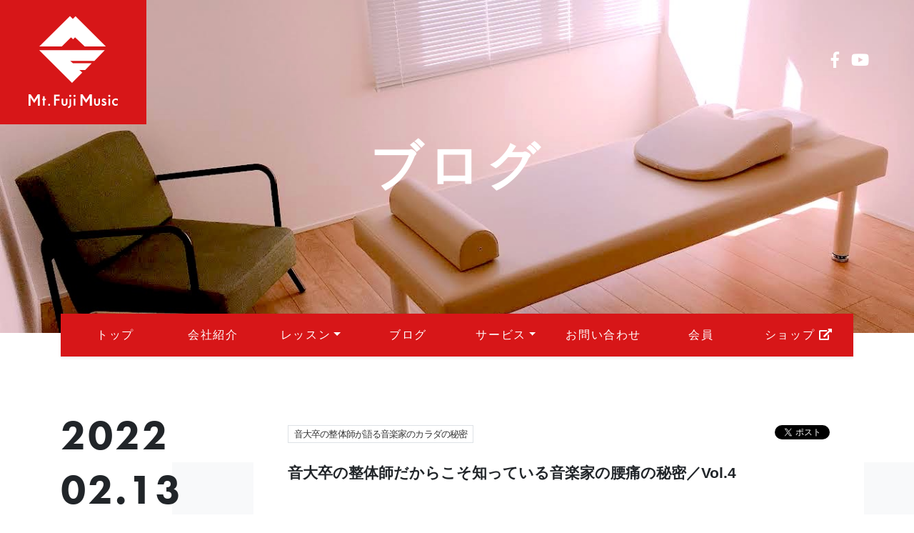

--- FILE ---
content_type: text/html; charset=UTF-8
request_url: https://mtfujimusic.com/6103/
body_size: 16954
content:
<!doctype html>
<html lang="ja">
<head>
<meta charset="UTF-8">
<meta http-equiv="X-UA-Compatible" content="IE=edge">
<meta name="format-detection" content="telephone=no">
<meta name="viewport" content="width=device-width, initial-scale=1">
<title>Mt. Fuji Music</title>
<!-- favicon -->
<link rel="apple-touch-icon" sizes="180x180" href="https://mtfujimusic.com/wp-content/themes/mtfujimusic/img/apple-touch-icon.png">
<link rel="icon" type="image/png" sizes="32x32" href="https://mtfujimusic.com/wp-content/themes/mtfujimusic/img/favicon-32x32.png">
<link rel="icon" type="image/png" sizes="16x16" href="https://mtfujimusic.com/wp-content/themes/mtfujimusic/img/favicon-16x16.png">
<link rel="manifest" href="https://mtfujimusic.com/wp-content/themes/mtfujimusic/img/site.webmanifest">
<link rel="mask-icon" href="https://mtfujimusic.com/wp-content/themes/mtfujimusic/img/safari-pinned-tab.svg" color="#ff0000">
<meta name="msapplication-TileColor" content="#ffffff">
<meta name="theme-color" content="#ffffff">
<!-- stylesheet -->
<link rel="stylesheet" href="https://mtfujimusic.com/wp-content/themes/mtfujimusic/css/bootstrap.min.css">
<link rel="stylesheet" href="https://use.typekit.net/qde8nvn.css">
<link href="https://use.fontawesome.com/releases/v5.6.1/css/all.css" rel="stylesheet">
<link rel="stylesheet" href="https://mtfujimusic.com/wp-content/themes/mtfujimusic/css/wp.css">
<link rel="stylesheet" href="https://mtfujimusic.com/wp-content/themes/mtfujimusic/css/animation.css">
<link rel="stylesheet" href="https://mtfujimusic.com/wp-content/themes/mtfujimusic/style.css">
<meta name='robots' content='max-image-preview:large' />
	<style>img:is([sizes="auto" i], [sizes^="auto," i]) { contain-intrinsic-size: 3000px 1500px }</style>
	
<script>
var MP3jPLAYLISTS = [];
var MP3jPLAYERS = [];
</script>
<link rel='stylesheet' id='wp-block-library-css' href='https://mtfujimusic.com/wp-includes/css/dist/block-library/style.min.css?ver=2ecb1b4f18665d728a9cea15fe9b487c' type='text/css' media='all' />
<style id='classic-theme-styles-inline-css' type='text/css'>
/*! This file is auto-generated */
.wp-block-button__link{color:#fff;background-color:#32373c;border-radius:9999px;box-shadow:none;text-decoration:none;padding:calc(.667em + 2px) calc(1.333em + 2px);font-size:1.125em}.wp-block-file__button{background:#32373c;color:#fff;text-decoration:none}
</style>
<style id='global-styles-inline-css' type='text/css'>
:root{--wp--preset--aspect-ratio--square: 1;--wp--preset--aspect-ratio--4-3: 4/3;--wp--preset--aspect-ratio--3-4: 3/4;--wp--preset--aspect-ratio--3-2: 3/2;--wp--preset--aspect-ratio--2-3: 2/3;--wp--preset--aspect-ratio--16-9: 16/9;--wp--preset--aspect-ratio--9-16: 9/16;--wp--preset--color--black: #000000;--wp--preset--color--cyan-bluish-gray: #abb8c3;--wp--preset--color--white: #ffffff;--wp--preset--color--pale-pink: #f78da7;--wp--preset--color--vivid-red: #cf2e2e;--wp--preset--color--luminous-vivid-orange: #ff6900;--wp--preset--color--luminous-vivid-amber: #fcb900;--wp--preset--color--light-green-cyan: #7bdcb5;--wp--preset--color--vivid-green-cyan: #00d084;--wp--preset--color--pale-cyan-blue: #8ed1fc;--wp--preset--color--vivid-cyan-blue: #0693e3;--wp--preset--color--vivid-purple: #9b51e0;--wp--preset--gradient--vivid-cyan-blue-to-vivid-purple: linear-gradient(135deg,rgba(6,147,227,1) 0%,rgb(155,81,224) 100%);--wp--preset--gradient--light-green-cyan-to-vivid-green-cyan: linear-gradient(135deg,rgb(122,220,180) 0%,rgb(0,208,130) 100%);--wp--preset--gradient--luminous-vivid-amber-to-luminous-vivid-orange: linear-gradient(135deg,rgba(252,185,0,1) 0%,rgba(255,105,0,1) 100%);--wp--preset--gradient--luminous-vivid-orange-to-vivid-red: linear-gradient(135deg,rgba(255,105,0,1) 0%,rgb(207,46,46) 100%);--wp--preset--gradient--very-light-gray-to-cyan-bluish-gray: linear-gradient(135deg,rgb(238,238,238) 0%,rgb(169,184,195) 100%);--wp--preset--gradient--cool-to-warm-spectrum: linear-gradient(135deg,rgb(74,234,220) 0%,rgb(151,120,209) 20%,rgb(207,42,186) 40%,rgb(238,44,130) 60%,rgb(251,105,98) 80%,rgb(254,248,76) 100%);--wp--preset--gradient--blush-light-purple: linear-gradient(135deg,rgb(255,206,236) 0%,rgb(152,150,240) 100%);--wp--preset--gradient--blush-bordeaux: linear-gradient(135deg,rgb(254,205,165) 0%,rgb(254,45,45) 50%,rgb(107,0,62) 100%);--wp--preset--gradient--luminous-dusk: linear-gradient(135deg,rgb(255,203,112) 0%,rgb(199,81,192) 50%,rgb(65,88,208) 100%);--wp--preset--gradient--pale-ocean: linear-gradient(135deg,rgb(255,245,203) 0%,rgb(182,227,212) 50%,rgb(51,167,181) 100%);--wp--preset--gradient--electric-grass: linear-gradient(135deg,rgb(202,248,128) 0%,rgb(113,206,126) 100%);--wp--preset--gradient--midnight: linear-gradient(135deg,rgb(2,3,129) 0%,rgb(40,116,252) 100%);--wp--preset--font-size--small: 13px;--wp--preset--font-size--medium: 20px;--wp--preset--font-size--large: 36px;--wp--preset--font-size--x-large: 42px;--wp--preset--spacing--20: 0.44rem;--wp--preset--spacing--30: 0.67rem;--wp--preset--spacing--40: 1rem;--wp--preset--spacing--50: 1.5rem;--wp--preset--spacing--60: 2.25rem;--wp--preset--spacing--70: 3.38rem;--wp--preset--spacing--80: 5.06rem;--wp--preset--shadow--natural: 6px 6px 9px rgba(0, 0, 0, 0.2);--wp--preset--shadow--deep: 12px 12px 50px rgba(0, 0, 0, 0.4);--wp--preset--shadow--sharp: 6px 6px 0px rgba(0, 0, 0, 0.2);--wp--preset--shadow--outlined: 6px 6px 0px -3px rgba(255, 255, 255, 1), 6px 6px rgba(0, 0, 0, 1);--wp--preset--shadow--crisp: 6px 6px 0px rgba(0, 0, 0, 1);}:where(.is-layout-flex){gap: 0.5em;}:where(.is-layout-grid){gap: 0.5em;}body .is-layout-flex{display: flex;}.is-layout-flex{flex-wrap: wrap;align-items: center;}.is-layout-flex > :is(*, div){margin: 0;}body .is-layout-grid{display: grid;}.is-layout-grid > :is(*, div){margin: 0;}:where(.wp-block-columns.is-layout-flex){gap: 2em;}:where(.wp-block-columns.is-layout-grid){gap: 2em;}:where(.wp-block-post-template.is-layout-flex){gap: 1.25em;}:where(.wp-block-post-template.is-layout-grid){gap: 1.25em;}.has-black-color{color: var(--wp--preset--color--black) !important;}.has-cyan-bluish-gray-color{color: var(--wp--preset--color--cyan-bluish-gray) !important;}.has-white-color{color: var(--wp--preset--color--white) !important;}.has-pale-pink-color{color: var(--wp--preset--color--pale-pink) !important;}.has-vivid-red-color{color: var(--wp--preset--color--vivid-red) !important;}.has-luminous-vivid-orange-color{color: var(--wp--preset--color--luminous-vivid-orange) !important;}.has-luminous-vivid-amber-color{color: var(--wp--preset--color--luminous-vivid-amber) !important;}.has-light-green-cyan-color{color: var(--wp--preset--color--light-green-cyan) !important;}.has-vivid-green-cyan-color{color: var(--wp--preset--color--vivid-green-cyan) !important;}.has-pale-cyan-blue-color{color: var(--wp--preset--color--pale-cyan-blue) !important;}.has-vivid-cyan-blue-color{color: var(--wp--preset--color--vivid-cyan-blue) !important;}.has-vivid-purple-color{color: var(--wp--preset--color--vivid-purple) !important;}.has-black-background-color{background-color: var(--wp--preset--color--black) !important;}.has-cyan-bluish-gray-background-color{background-color: var(--wp--preset--color--cyan-bluish-gray) !important;}.has-white-background-color{background-color: var(--wp--preset--color--white) !important;}.has-pale-pink-background-color{background-color: var(--wp--preset--color--pale-pink) !important;}.has-vivid-red-background-color{background-color: var(--wp--preset--color--vivid-red) !important;}.has-luminous-vivid-orange-background-color{background-color: var(--wp--preset--color--luminous-vivid-orange) !important;}.has-luminous-vivid-amber-background-color{background-color: var(--wp--preset--color--luminous-vivid-amber) !important;}.has-light-green-cyan-background-color{background-color: var(--wp--preset--color--light-green-cyan) !important;}.has-vivid-green-cyan-background-color{background-color: var(--wp--preset--color--vivid-green-cyan) !important;}.has-pale-cyan-blue-background-color{background-color: var(--wp--preset--color--pale-cyan-blue) !important;}.has-vivid-cyan-blue-background-color{background-color: var(--wp--preset--color--vivid-cyan-blue) !important;}.has-vivid-purple-background-color{background-color: var(--wp--preset--color--vivid-purple) !important;}.has-black-border-color{border-color: var(--wp--preset--color--black) !important;}.has-cyan-bluish-gray-border-color{border-color: var(--wp--preset--color--cyan-bluish-gray) !important;}.has-white-border-color{border-color: var(--wp--preset--color--white) !important;}.has-pale-pink-border-color{border-color: var(--wp--preset--color--pale-pink) !important;}.has-vivid-red-border-color{border-color: var(--wp--preset--color--vivid-red) !important;}.has-luminous-vivid-orange-border-color{border-color: var(--wp--preset--color--luminous-vivid-orange) !important;}.has-luminous-vivid-amber-border-color{border-color: var(--wp--preset--color--luminous-vivid-amber) !important;}.has-light-green-cyan-border-color{border-color: var(--wp--preset--color--light-green-cyan) !important;}.has-vivid-green-cyan-border-color{border-color: var(--wp--preset--color--vivid-green-cyan) !important;}.has-pale-cyan-blue-border-color{border-color: var(--wp--preset--color--pale-cyan-blue) !important;}.has-vivid-cyan-blue-border-color{border-color: var(--wp--preset--color--vivid-cyan-blue) !important;}.has-vivid-purple-border-color{border-color: var(--wp--preset--color--vivid-purple) !important;}.has-vivid-cyan-blue-to-vivid-purple-gradient-background{background: var(--wp--preset--gradient--vivid-cyan-blue-to-vivid-purple) !important;}.has-light-green-cyan-to-vivid-green-cyan-gradient-background{background: var(--wp--preset--gradient--light-green-cyan-to-vivid-green-cyan) !important;}.has-luminous-vivid-amber-to-luminous-vivid-orange-gradient-background{background: var(--wp--preset--gradient--luminous-vivid-amber-to-luminous-vivid-orange) !important;}.has-luminous-vivid-orange-to-vivid-red-gradient-background{background: var(--wp--preset--gradient--luminous-vivid-orange-to-vivid-red) !important;}.has-very-light-gray-to-cyan-bluish-gray-gradient-background{background: var(--wp--preset--gradient--very-light-gray-to-cyan-bluish-gray) !important;}.has-cool-to-warm-spectrum-gradient-background{background: var(--wp--preset--gradient--cool-to-warm-spectrum) !important;}.has-blush-light-purple-gradient-background{background: var(--wp--preset--gradient--blush-light-purple) !important;}.has-blush-bordeaux-gradient-background{background: var(--wp--preset--gradient--blush-bordeaux) !important;}.has-luminous-dusk-gradient-background{background: var(--wp--preset--gradient--luminous-dusk) !important;}.has-pale-ocean-gradient-background{background: var(--wp--preset--gradient--pale-ocean) !important;}.has-electric-grass-gradient-background{background: var(--wp--preset--gradient--electric-grass) !important;}.has-midnight-gradient-background{background: var(--wp--preset--gradient--midnight) !important;}.has-small-font-size{font-size: var(--wp--preset--font-size--small) !important;}.has-medium-font-size{font-size: var(--wp--preset--font-size--medium) !important;}.has-large-font-size{font-size: var(--wp--preset--font-size--large) !important;}.has-x-large-font-size{font-size: var(--wp--preset--font-size--x-large) !important;}
:where(.wp-block-post-template.is-layout-flex){gap: 1.25em;}:where(.wp-block-post-template.is-layout-grid){gap: 1.25em;}
:where(.wp-block-columns.is-layout-flex){gap: 2em;}:where(.wp-block-columns.is-layout-grid){gap: 2em;}
:root :where(.wp-block-pullquote){font-size: 1.5em;line-height: 1.6;}
</style>
<link rel='stylesheet' id='cmplz-general-css' href='https://mtfujimusic.com/wp-content/plugins/complianz-gdpr/assets/css/cookieblocker.min.css?ver=1765954084' type='text/css' media='all' />
<link rel='stylesheet' id='wp-members-css' href='https://mtfujimusic.com/wp-content/plugins/wp-members/assets/css/forms/generic-no-float.min.css?ver=3.5.5.1' type='text/css' media='all' />
<link rel='stylesheet' id='fancybox-css' href='https://mtfujimusic.com/wp-content/plugins/easy-fancybox/fancybox/1.5.4/jquery.fancybox.min.css?ver=2ecb1b4f18665d728a9cea15fe9b487c' type='text/css' media='screen' />
<link rel='stylesheet' id='wp-pagenavi-css' href='https://mtfujimusic.com/wp-content/plugins/wp-pagenavi/pagenavi-css.css?ver=2.70' type='text/css' media='all' />
<link rel='stylesheet' id='mp3-jplayer-css' href='https://mtfujimusic.com/wp-content/plugins/mp3-jplayer/css/dark.css?ver=2.7.3' type='text/css' media='all' />
<script type="text/javascript" async src="https://mtfujimusic.com/wp-content/plugins/burst-statistics/assets/js/timeme/timeme.min.js?ver=1769160769" id="burst-timeme-js"></script>
<script type="text/javascript" async src="https://mtfujimusic.com/wp-content/uploads/burst/js/burst.min.js?ver=1769223165" id="burst-js"></script>
<script type="text/javascript" src="https://mtfujimusic.com/wp-includes/js/jquery/jquery.min.js?ver=3.7.1" id="jquery-core-js"></script>
<script type="text/javascript" src="https://mtfujimusic.com/wp-includes/js/jquery/jquery-migrate.min.js?ver=3.4.1" id="jquery-migrate-js"></script>
<link rel="EditURI" type="application/rsd+xml" title="RSD" href="https://mtfujimusic.com/xmlrpc.php?rsd" />

<!-- This site is using AdRotate v5.17.2 to display their advertisements - https://ajdg.solutions/ -->
<!-- AdRotate CSS -->
<style type="text/css" media="screen">
	.g { margin:0px; padding:0px; overflow:hidden; line-height:1; zoom:1; }
	.g img { height:auto; }
	.g-col { position:relative; float:left; }
	.g-col:first-child { margin-left: 0; }
	.g-col:last-child { margin-right: 0; }
	@media only screen and (max-width: 480px) {
		.g-col, .g-dyn, .g-single { width:100%; margin-left:0; margin-right:0; }
	}
</style>
<!-- /AdRotate CSS -->

<meta property="og:title" content="音大卒の整体師だからこそ知っている音楽家の腰痛の秘密／Vol.4" />
<meta property="og:description" content="こんにちは！ 音大卒の整体師の有賀です。 前回は音楽家さんに起こりやすい不調である『腱鞘炎』についてお話しました。 そこでは腱鞘炎の仕組みや予防法についてお話していますので、もしまだ読んでいない方はぜ..." />
<meta property="og:type" content="article" />
<meta property="og:url" content="https://mtfujimusic.com/6103/" />
<meta property="og:image" content="https://mtfujimusic.com/wp-content/uploads/2022/01/4-300x158.png" />
<meta property="og:image:width" content="300" />
<meta property="og:image:height" content="158" />
<meta property="og:image:alt" content="" />
<meta property="og:site_name" content="Mt. Fuji Music" />
<!-- Google Tag Manager -->
<script>(function(w,d,s,l,i){w[l]=w[l]||[];w[l].push({'gtm.start':
new Date().getTime(),event:'gtm.js'});var f=d.getElementsByTagName(s)[0],
j=d.createElement(s),dl=l!='dataLayer'?'&l='+l:'';j.async=true;j.src=
'https://www.googletagmanager.com/gtm.js?id='+i+dl;f.parentNode.insertBefore(j,f);
})(window,document,'script','dataLayer','GTM-NJHWF5L');</script>
<!-- End Google Tag Manager -->
<meta name="google-site-verification" content="CeIGbRZfhAOzwIOsoWbFUcxPCbmEOnFd_M7Krd87tH4" />
</head>
<body data-rsssl=1 class="wp-singular post-template-default single single-post postid-6103 single-format-standard wp-theme-mtfujimusic" data-burst_id="6103" data-burst_type="post">
<!-- Google Tag Manager (noscript) -->
<noscript><iframe src="https://www.googletagmanager.com/ns.html?id=GTM-NJHWF5L"
height="0" width="0" style="display:none;visibility:hidden"></iframe></noscript>
<!-- End Google Tag Manager (noscript) -->
<!--/splash--></div>
<div id="fb-root"></div>
<script async defer crossorigin="anonymous" src="https://connect.facebook.net/ja_JP/sdk.js#xfbml=1&version=v3.3&appId=137909316409996&autoLogAppEvents=1"></script>
<header class="mb-5 p-0">
<div id="hd-bg">
<ul class="sns-btn list-unstyled m-0 p-0 d-none d-md-flex align-items-center justify-content-center">
<li class="mx-2"><a href="https://www.facebook.com/mtfujimusic" target="_blank"><i class="fab fa-facebook-f"></i></a></li>
<li class="mx-2"><a href="https://www.youtube.com/channel/UClRxcNNfgJ_9V38QgKjoFZg" target="_blank"><i class="fab fa-youtube"></i></a></li>
</ul>
<h1 style="background:url(https://mtfujimusic.com/wp-content/uploads/2021/10/IMG_5594.jpg) no-repeat center;background-size:cover;" class="text-center display-3 title title-l">ブログ</h1>
</div>
<!-- /#hd-bg -->

	<a href="/" class="hd-logo"><img src="https://mtfujimusic.com/wp-content/themes/mtfujimusic/img/hd_logo_01.svg" alt="Mt. Fuji Music"></a>


<div id="hd-nav-area" class="container">

<nav id="hd-nav" class="sticky-top navbar navbar-expand-lg navbar-light bg-primary p-lg-2 shadow-sm">
<a href="/" class="hd-nav-logo"><img src="https://mtfujimusic.com/wp-content/themes/mtfujimusic/img/hd_logo_s_01.svg" alt="Mt. Fuji Music"></a>
<button class="navbar-toggler border-0 float-right" type="button" data-toggle="collapse" data-target="#navbarSupportedContent" aria-controls="navbarSupportedContent" aria-expanded="false" aria-label="Toggle navigation">
<span></span><span></span><span></span>
</button>

<div class="collapse navbar-collapse" id="navbarSupportedContent">
<ul class="navbar-nav w-100 nav-justified mr-auto">
<li class="nav-item">
<a class="nav-link px-2" href="/">トップ</a></li>
<li class="nav-item"><a class="nav-link px-2" href="/about/">会社紹介</a></li>
<li class="nav-item dropdown"><a class="nav-link px-2 dropdown-toggle" href="/lesson/" id="dropdown02" data-toggle="dropdown"
aria-haspopup="true" aria-expanded="false">レッスン</a>
<div class="dropdown-menu animate slideIn rounded-0" aria-labelledby="dropdown01">
<a class="dropdown-item" href="/lesson/">教室の特徴</a>
<a class="dropdown-item" href="/lesson/class/saitama/">埼玉教室</a>
<!--<a class="dropdown-item" href="/lesson/detail/">レッスン内容</a>-->
<a class="dropdown-item" href="https://onraku-kuukan.com/music_school/" target="_blank">西葛西教室</a>
<!--<a class="dropdown-item" href="/lesson/voice">生徒の声</a>-->
<a class="dropdown-item" href="/lesson/trial/">見学・体験レッスン</a>
</div>
</li>
<li class="nav-item"><a class="nav-link px-2 active" href="/topics/">ブログ</a></li>
<li class="nav-item dropdown">
<a class="nav-link px-2 dropdown-toggle" href="/service/" id="dropdown01" data-toggle="dropdown" aria-haspopup="true" aria-expanded="false">サービス</a>
<div class="dropdown-menu animate slideIn rounded-0" aria-labelledby="dropdown01">
<a class="dropdown-item" href="/service/">サービス</a>
<a class="dropdown-item" href="/service/produce/">プロデュース</a>	
<a class="dropdown-item" href="/service/others/">その他</a>
</div>
</li>
<li class="nav-item"><a class="nav-link px-2" href="/contact/">お問い合わせ</a></li>
<li class="nav-item"><a class="nav-link px-2" href="/members/">会員</a></li>
<li class="nav-item"><a class="nav-link px-2" href="http://shop.mtfujimusic.com/" target="_blank">ショップ <i class="fas fa-external-link-alt"></i></a></li>
</ul>
</div>
</nav>
</div>
</header>
<main class="pb-5 mb-5"><section class="container sec-back-g mb-5 pb-5">
<div class="row">
<div class="col-lg-3 mb-5">
<h2 class="title title-page text-center text-lg-left pt-4 mb-5">2022<br>02.13</h2>
<div class="box-select mb-5">				
<select name="cat-dropdown" onchange="document.location.href=this.options[this.selectedIndex].value;" class="topics-select"><option value="" selected="selected">Category</option><option value="https://mtfujimusic.com/category/colum/">代表コラム</option><option value="https://mtfujimusic.com/category/music-letter-from-finland/">幸せの国フィンランドからの音楽便り</option><option value="https://mtfujimusic.com/category/business-for-musician/">フリーランス音楽家の経営研究室</option><option value="https://mtfujimusic.com/category/body-maintenance-for-musicians/">音大卒の整体師が語る音楽家のカラダの秘密</option><option value="https://mtfujimusic.com/category/wind-basic/">管楽器のためのお役立ち基礎練習解説</option><option value="https://mtfujimusic.com/category/one-point-lesson/">Lesson</option><option value="https://mtfujimusic.com/category/activity/">活動報告</option><option value="https://mtfujimusic.com/category/charity/">Charity</option><option value="/topics">All</option></select>	
</div>
<!-- /.box-select -->

<div class="box-select mb-1">
<select class="topics-select" name="archive-dropdown" onChange='document.location.href=this.options[this.selectedIndex].value;'> 
<option selected="selected" value="">Archive</option> 
	<option value='https://mtfujimusic.com/date/2025/'> 2025 &nbsp;(2)</option>
	<option value='https://mtfujimusic.com/date/2024/'> 2024 &nbsp;(3)</option>
	<option value='https://mtfujimusic.com/date/2023/'> 2023 &nbsp;(4)</option>
	<option value='https://mtfujimusic.com/date/2022/'> 2022 &nbsp;(16)</option>
	<option value='https://mtfujimusic.com/date/2021/'> 2021 &nbsp;(17)</option>
	<option value='https://mtfujimusic.com/date/2020/'> 2020 &nbsp;(13)</option>
	<option value='https://mtfujimusic.com/date/2019/'> 2019 &nbsp;(5)</option>
	<option value='https://mtfujimusic.com/date/2018/'> 2018 &nbsp;(4)</option>
	<option value='https://mtfujimusic.com/date/2017/'> 2017 &nbsp;(7)</option>
	<option value='https://mtfujimusic.com/date/2016/'> 2016 &nbsp;(17)</option>
	<option value='https://mtfujimusic.com/date/2015/'> 2015 &nbsp;(10)</option>
	<option value='https://mtfujimusic.com/date/2014/'> 2014 &nbsp;(26)</option>
<option value="/topics">All</option>
</select>
</div>
<!-- /.box-select --></div>
<!-- /.col-lg-3 -->
<div class="col-lg-9 bg-white p-2 p-sm-5 pt-5">
<div class="container-fluid mb-4">
<div class="article-head mb-5">

<div class="d-flex flex-wrap align-items-start justify-content-between mb-2">
<p class="cat small"><a href="https://mtfujimusic.com/category/body-maintenance-for-musicians/" class="border d-inline-block px-2">音大卒の整体師が語る音楽家のカラダの秘密</a></p>
<div class="box-sns">
<div class="fb-like" data-href="https://mtfujimusic.com/6103/" data-width="" data-layout="button" data-action="like" data-size="small" data-show-faces="false" data-share="true"></div>
<a href="https://twitter.com/share?ref_src=twsrc%5Etfw" class="twitter-share-button" data-show-count="false">Tweet</a><script async src="https://platform.twitter.com/widgets.js" charset="utf-8"></script>
</div>
<!-- /.box-sns -->
</div>
<!-- /.d-flex -->
<h3 class="display-5 title-s">音大卒の整体師だからこそ知っている音楽家の腰痛の秘密／Vol.4</h3>
</div>
<!-- /.article-head -->
<div class="article-content mb-5 pb-5">
<p><a href="https://mtfujimusic.com/wp-content/uploads/2022/01/4.png"><img fetchpriority="high" decoding="async" class="aligncenter size-large wp-image-6134" src="https://mtfujimusic.com/wp-content/uploads/2022/01/4-1024x538.png" alt="" width="1024" height="538" srcset="https://mtfujimusic.com/wp-content/uploads/2022/01/4-1024x538.png 1024w, https://mtfujimusic.com/wp-content/uploads/2022/01/4-300x158.png 300w, https://mtfujimusic.com/wp-content/uploads/2022/01/4-768x403.png 768w, https://mtfujimusic.com/wp-content/uploads/2022/01/4.png 1200w" sizes="(max-width: 1024px) 100vw, 1024px" /></a>こんにちは！<br />
音大卒の整体師の有賀です。</p>
<p>前回は音楽家さんに起こりやすい不調である<strong>『腱鞘炎』</strong>についてお話しました。</p>
<p>そこでは腱鞘炎の仕組みや予防法についてお話していますので、もしまだ読んでいない方はぜひ<strong><a href="https://mtfujimusic.com/6005/" target="_blank" rel="noopener">こちら</a></strong>から読んでみてくださいね！</p>
<p>そして今回は、腱鞘炎に続き多くの音楽家さんが悩む<strong>『腰痛』</strong>をテーマにお話していきます。</p>
<p>音楽家さんに限らず、<strong>日本の人口の約1/4の方が腰痛</strong>というデータがあるくらい、腰痛は誰にでも起こり得る痛みです。</p>
<p>そして音楽家さんは、演奏中は座りっぱなしだったり立ちっぱなしだったりするので、腰に負担がかかりやすい姿勢になる事が多いです。</p>
<p>また、腰痛になると</p>
<p><strong>・演奏に集中出来ない</strong><br />
<strong>・満足に練習出来ない</strong><br />
<strong>・痛みをかばって別の場所が痛くなる</strong></p>
<p>といった事が起こりますよね。こういった体験をされた音楽家さんも少なくないはずです。</p>
<p>ですので、ここでは<strong>音楽家さんに起こりやすい腰痛の原因と対処法</strong>についてお話していきますので、ぜひ最後までお読み下くださいね！</p>
<p>&nbsp;</p>
<p>※腰痛については本当に沢山の情報があります。一説によると腰痛の85%は原因不明とも言われていますし、病的な腰痛も含めるとセミナーでないとお伝えできない程の情報量になります。ですので、ここでは腰痛そのものの詳しい解説ではなく、あくまで音楽家さんに起こりやすい腰痛に限定している事をご理解いただけると幸いです。</p>
<h2>音楽家さんに起こりやすい腰痛の原因とは？</h2>
<p>まず、音楽家さんは先程お話ししました通り、演奏中は座りっぱなしだったり立ちっぱなしになります。</p>
<p>つまり、<strong>同じ姿勢を長時間し続ける</strong>という特徴があります。</p>
<p><strong>『あ、これが音楽家さんの腰痛の原因だ！な〜んだ、簡単じゃん』</strong></p>
<p>と思った方、確かに間違いではありませんが、同じ姿勢を長時間し続けるのは音楽家さんに限らずデスクワークの方も一緒ですよね？<br />
立ちっぱなしとなると、ショップ店員さんやレジの方も立ちっぱなしですよね？</p>
<p>このような方々と音楽家さんの違い、もっと言うなれば決定的な違いが実はあるんです。</p>
<p>さて、その決定的な違いとは何でしょうか？</p>
<p>&nbsp;</p>
<p>答えを言ってしまうと、それは</p>
<p><strong>『カラダの動き』</strong></p>
<p>です。</p>
<p>もう少し詳しくお話すると、<strong>『どれだけカラダを動かしているか？』</strong>の違いになります。</p>
<p>デスクワークの方もショップ店員さんもレジの方も、皆、仕事中は<strong>カラダ、特に背中をほとんど動かさずに</strong>いる傾向があります。<br />
というよりも、背中を動かしながら仕事をしている方はほぼいないですよね？（少なくとも僕が知っている限りでは時々動かしている方はいても、常に動かしている方は一人もいません）</p>
<p>音楽家さんは、初心者さんは別としても、ある程度の演奏歴がある方はプロアマ問わずカラダを動かしながら演奏をします。</p>
<p>その動き方に個人差はありますが、音や表現の豊かさを出すために自然とカラダが動いてしまう音楽家さんは多いはずです。</p>
<p>でもここで</p>
<p><strong>『あれ、以前『胴体』を固めて演奏する音楽家さんはカラダを壊しやすいと言ってたけど、カラダが動いていれば腰痛はなりにくいんじゃないかなぁ？』</strong></p>
<p>と思った方、とても鋭いです。</p>
<p>ちなみにその胴体について簡単に解説している記事は<strong><a href="https://mtfujimusic.com/5841/" target="_blank" rel="noopener">こちら</a></strong>になりますので、胴体がよくわからない方は一度お読みいただけるとこの先の話が理解しやすくなります。</p>
<p>つまり音楽家さんが演奏時にカラダを動かす際、<strong>胴体が使えているかどうか</strong>が腰痛になるかどうかの鍵を握っています。</p>
<p><strong>カラダが動いていれば腰痛になりにくいんじゃない？</strong>と思われるかもしれませんが、<strong>胴体が動いてないと</strong>いくら見た目上カラダが動いていても腰痛になる確率は上がってきてしまいます。</p>
<h2>胴体を使えば腰痛は予防できるのか？</h2>
<p>それではここで、音楽家さんにおける『<strong>カラダが動く』と『胴体が動く』</strong>の違いをはっきりとさせます。</p>
<p>カラダが動くとは、<strong>見た目上カラダが動く事</strong>です。<br />
もう少し詳しくお話すると、見た目上カラダが動くとは『<strong>背中を固めながら動く事』</strong>です。</p>
<p>これを言い換えると<strong>『胴体を固めてもカラダは動く事』</strong>が出来ると言う事です。</p>
<p>つまり<strong>カラダが動いて演奏している音楽家さん全員胴体も動かせているわけではない</strong>んですね。</p>
<p>胴体を固めているとは、<strong>体幹を固めている</strong>事とほぼ同じですので、胴体を固めてしまうとカラダに負担がかかってしまいます（先程も紹介した<strong><a href="https://mtfujimusic.com/5841/" target="_blank" rel="noopener">こちら</a></strong>の記事で負担の話もしています）。</p>
<p>という事は、この<strong>胴体を使ってカラダを動かせればカラダの負担を減らせる</strong>、つまり<strong>腰痛が予防出来る</strong>と言えますよね？</p>
<p>では、どうやって胴体を使ってカラダを動かすのか？言い換えると<strong>『胴体を使って演奏する』</strong>にはどうしたら良いでしょうか？</p>
<p>これにはさまざまな方法がありますが、誰でも比較的簡単に意識出来る方法を1つだけ紹介します。</p>
<p>それは</p>
<p><strong>『骨盤を動かす事』</strong></p>
<p>です。</p>
<p>もっと細かく言うと<strong>『演奏時にカラダを動かす際に、骨盤を前傾させたり後傾させたりする事』</strong>です。</p>
<p><img decoding="async" class="alignnone size-medium wp-image-6121" src="https://mtfujimusic.com/wp-content/uploads/2022/01/37FBD628-2944-4316-B76D-5603A1B94BAD-300x194.jpeg" alt="" width="300" height="194" srcset="https://mtfujimusic.com/wp-content/uploads/2022/01/37FBD628-2944-4316-B76D-5603A1B94BAD-300x194.jpeg 300w, https://mtfujimusic.com/wp-content/uploads/2022/01/37FBD628-2944-4316-B76D-5603A1B94BAD-768x496.jpeg 768w, https://mtfujimusic.com/wp-content/uploads/2022/01/37FBD628-2944-4316-B76D-5603A1B94BAD.jpeg 800w" sizes="(max-width: 300px) 100vw, 300px" /></p>
<p><img decoding="async" class="alignnone wp-image-6122" src="https://mtfujimusic.com/wp-content/uploads/2022/01/2254FE26-94D3-4270-A5CC-C4CD4E19371E-300x300.jpg" alt="" width="289" height="289" srcset="https://mtfujimusic.com/wp-content/uploads/2022/01/2254FE26-94D3-4270-A5CC-C4CD4E19371E-300x300.jpg 300w, https://mtfujimusic.com/wp-content/uploads/2022/01/2254FE26-94D3-4270-A5CC-C4CD4E19371E-1024x1024.jpg 1024w, https://mtfujimusic.com/wp-content/uploads/2022/01/2254FE26-94D3-4270-A5CC-C4CD4E19371E-150x150.jpg 150w, https://mtfujimusic.com/wp-content/uploads/2022/01/2254FE26-94D3-4270-A5CC-C4CD4E19371E-768x768.jpg 768w, https://mtfujimusic.com/wp-content/uploads/2022/01/2254FE26-94D3-4270-A5CC-C4CD4E19371E-1536x1536.jpg 1536w, https://mtfujimusic.com/wp-content/uploads/2022/01/2254FE26-94D3-4270-A5CC-C4CD4E19371E.jpg 2048w" sizes="(max-width: 289px) 100vw, 289px" /><br />
ここで２つの画像を紹介しましたが、上の画像は立った時の、下の画像は座った時の骨盤の前傾後傾を<br />
表したものになります。</p>
<p>では、なぜ骨盤を動かす事が胴体を使う事に繋がるのでしょうか？</p>
<p>それはこの画像をご覧になっていただければ想像できると思いますが、骨盤は背骨と繋がっています。</p>
<p>そして骨盤は<strong>『股関節』</strong>とも繋がっています。</p>
<p>と言う事はですよ？<br />
<strong>股関節を動かそうとすれば骨盤も連動して動き、更に背骨まで一緒に動く</strong>のが想像出来ますよね？</p>
<p>そして、股関節は先程紹介した記事を読んでいただければ分かる通り、胴体（体幹）に含まれましたよね？</p>
<p>つまり、<strong>股関節を含む骨盤を動かす＝胴体を使ってカラダを動かす</strong>と言えるはずです。</p>
<p>このように、カラダの中心である骨盤を動かせれば、カラダ全体にその動きが繋がっていき、全身運動をするのとほぼ同じになります。</p>
<p>そして腰痛の主な原因として『<strong>カラダの一部分の使いすぎや使わなすぎで筋肉や関節が硬くなる』</strong>があるので、骨盤を使った（胴体を使った）動きはほぼ全身運動になりますから、筋肉や関節が硬くなる確率がぐーーんと減ります。</p>
<p>ですので、今日この瞬間から、<strong>骨盤を意識して演奏</strong>をしてみてください。<br />
演奏時にカラダを動かすときは、<strong>骨盤（感覚によっては股関節）から動かす意識</strong>をしてみてください。</p>
<p>それだけで音楽家さんの腰痛の予防にも繋がりますし、何よりカラダが楽に演奏出来るので、ぜひやってみてくださいね！</p>
<h2>本日のまとめ</h2>
<p>さぁ、いかがでしたでしょうか？</p>
<p>ちょっとイメージしにくいというか、難しい部分が今回は多かったと思います。</p>
<p>ですので、最後に本当に簡潔にまとめると</p>
<p><strong>・音楽家さんの腰痛の特徴は『胴体』を固めてカラダを動かす傾向がある為、腰に負担がかかる</strong><br />
<strong>・逆に『胴体』、今回は『骨盤』を意識してカラダを動かせば腰の負担は減る</strong></p>
<p>と言った内容でした。</p>
<p>最初の方でお話した通り、本当に腰痛は沢山の情報がある関係で、すごくややこしい所が多いです。</p>
<p>ですので今回はかなりポイントを絞ってお話しましたので<br />
<strong>骨盤さえ動かせれば腰痛にはならない！<br />
</strong>とは思わないでいただけると幸いです。</p>
<p>でも、骨盤がよく動けばカラダが楽になるのは間違いないので、そこは信じて動かしていただけると嬉しいです！</p>
<p>ではまたお会いしましょう。</p>
<p>最後までお読みいただきありがとうございました！</p>
<p><a href="https://onraku-kuukan.com/" target="_blank" rel="noopener"><img loading="lazy" decoding="async" class="alignnone wp-image-7183 size-full" src="https://mtfujimusic.com/wp-content/uploads/2022/10/152190d1cece6aefc0e0d82f981a47b7.png" alt="" width="1389" height="834" srcset="https://mtfujimusic.com/wp-content/uploads/2022/10/152190d1cece6aefc0e0d82f981a47b7.png 1389w, https://mtfujimusic.com/wp-content/uploads/2022/10/152190d1cece6aefc0e0d82f981a47b7-300x180.png 300w, https://mtfujimusic.com/wp-content/uploads/2022/10/152190d1cece6aefc0e0d82f981a47b7-1024x615.png 1024w, https://mtfujimusic.com/wp-content/uploads/2022/10/152190d1cece6aefc0e0d82f981a47b7-768x461.png 768w" sizes="auto, (max-width: 1389px) 100vw, 1389px" /></a></p>
<p>※株式会社マウントフジミュージックでは、<span style="color: #993366;"><strong>「音楽とリラクゼーションでココロもカラダもリラックス」</strong></span>というコンセプトで『<a href="https://onraku-kuukan.com/" target="_blank" rel="noopener"><strong>音ラク空間</strong></a>』（おんらくくうかん）というお店を運営しています（東京都江戸川区西葛西）。</p>
<p><a href="https://onraku-kuukan.com/relaxation_salon" target="_blank" rel="noopener"><strong>ストレッチ整体「リ・カラダ」</strong></a>のメニューは、執筆者の有賀氏と、マウントフジミュージック代表、藤井による共同監修です。</p>
<p>音楽家さんの心身のメンテナンスにも役立つと思いますので、ぜひご利用ください！</p>
<p><span style="color: #339966;"><strong>※LINEにご登録いただき、「このブログの読者です！」とお伝えいただいた方は、通常「60分7,700円」を「5,500円」にてご提供させていただきます！（何度でもご利用可能♪）</strong></span></p>
<p><a href="https://lin.ee/H54k4ZY"><img loading="lazy" decoding="async" class="aligncenter" src="https://scdn.line-apps.com/n/line_add_friends/btn/ja.png" alt="友だち追加" width="232" height="36" border="0" /></a></p>
<p>&nbsp;</p>
</div>
<!-- /.article-content -->

<!-- aruga-pf -->
<style>
.txt-center {
    text-align: center;
}
.heading03{
    position: relative;
    font-size: 1.3rem;
    display: inline-block;
    padding: 0 1em;
    margin: 0 0 50px 0;
    line-height: 1;
}
.heading03:before,
.heading03:after { 
	position: absolute;
	display: inline-block;
	top: 0;
	content:'';
	width: 8px;
	height: 100%;
}
.heading03:before {
	left: 0;
	border-top: solid 2px #333;
	border-bottom: solid 2px #333;
	border-left: solid 2px #333;
}
.heading03:after {
	right: 0;
	border-top: solid 2px #333;
	border-right: solid 2px #333;
	border-bottom: solid 2px #333;
}
.heading05{
    font-size: 1.2rem;
}
.wd20{
    width:20%;
}
.wd70{
     width:70%;
}
@media screen and (max-width:768px) {    
.wd20,.wd70{
	width:100%;
} 
}
.pfbox{
    background: #fbf5e9;
    border-radius: 15px;
    padding-top: 50px;
    padding-bottom: 50px;
    padding-right: 30px;
    padding-left: 30px;
    margin-bottom: 50px;
}
.flex.flex-wrap.justify-around{
	display: flex;
    justify-content: space-around;	
}
</style>
<div class="pfbox">
	<div class="txt-center"><h4 class="heading03">記事を書いた人</h4></div>
	<div class="flex flex-wrap justify-around">
		<figure class="wd20 txt-center" style="margin-bottom: 20px;"><img src="https://mtfujimusic.com/wp-content/uploads/2021/11/aruga-pf.jpg" alt="有賀健人（あるがけんと）" style="border-radius: 15px;"></figure>
		<div class="wd70">
			<div class="flex flex-wrap align-center justify-between name-area" style="display: flex;">
			<h5 class="heading05 mb-30">有賀健人（あるがけんと）</h5>
			<ul class="sns-link flex list-none" style="list-style: none; margin-top: -4px;"><li class="px-10"><a href="https://mobile.twitter.com/aruga_ondaibody" target="_blank" rel="noopener" style="color: color: #666;"><i class="fab fa-twitter" aria-hidden="true"></i></a></li></ul></div>
			<p>長野県出身。7歳でピアノ、14歳でドラムを始める。小中高と野球部に所属しながら音大進学を目指し、洗足学園音楽大学 音楽・音響デザイン学科に合格。在学中、幅広く音楽に関する知識を学ぶ中で、「カラダの使い方が変われば音が変わる」という体験をし、それをきっかけにカラダの仕組みのトリコになる。卒業後、医療系国家資格を取得し、整形外科のリハビリ、整骨院勤務を経て、現在は都内でプライベート整体院を営む一方、ネットを中心に音楽家向けにカラダの大切さを伝える活動を行っている。</p>			
		</div>
	</div>
</div>
<!-- /aruga-pf -->
	
<!-- レッスンのご案内 -->
<div class="text-md-center mb-5 d-none d-md-block"><a href="https://mtfujimusic.com/lesson/"><img src="https://mtfujimusic.com/wp-content/uploads/2020/05/01947b1b0b7e6d5c573cb528ec1ab516.png" alt="MtFujiMusic School レッスンのご案内" class="shadow-sm"></a></div>
<div class="text-center d-md-none"><a href="https://mtfujimusic.com/lesson/"><img src="https://mtfujimusic.com/wp-content/uploads/2020/05/41f3d1203c066c863fae9f1b4ad2a92c.png" alt="MtFujiMusic School レッスンのご案内" class="shadow-sm"></a></div>
<!-- /レッスンのご案内 -->
</div>
	
<!-- cta -->
<div class="cta">
    <div class="cta-title">
        <div class="balloon">Check!!</div>
        <p>ビッグバンドのための<br>基礎練習テキスト</p>
    </div>
	<div class="cta-body">
		<div class="balloon3-right-btm cta-bookimg"><img src="https://mtfujimusic.com/wp-content/uploads/2020/05/BB-Basic-Makeshop-1.jpg" border="0" width="172" alt="Basic Training for BIG BAND／Trombone／トロンボーン（楽譜＆伴奏音源セット／PDF&amp;MP3）"></div>
		<p class="cta-photoimg"><img src="https://mtfujimusic.com/wp-content/uploads/2020/05/810_5657-min.jpg"></p>
		<p class="cta-text">初心者用の楽曲でよく使われる3つの調（実音のBb,Eb,F）に限定し、スケールやブルースを使用しながら楽しく上達出来ます。</p>
		<p class="cta-text">デモ音源は現役ジャズミュージシャンによるレコーディングで、アドリブソロのサンプル付き！</p>
	</div>
	<div class="cta-button"><a class="cta-button-link" href="https://mtfujimusic.com/lp-bigband-basic/" target="_blank"><i class="fas fa-arrow-alt-circle-right"></i>収録内容を見る</a></div>
</div>
<!-- /cta -->
	
<!-- pickup posts -->
<div class="row px-0 mx-0 d-lg-flex align-items-center relatedposts pickupposts">

<h2 class="mb-5">おすすめ記事</h2>

<ul class="delayScroll list-unstyled linkcard-deck row mx-auto p-0">
            <li class="col-6 col-lg-3 col-sm-6 mb-4 box">
                <article class="linkcard shadow-sm bg-white">
                    <a href="https://mtfujimusic.com/3996/">
                        <div class="img">
                    <img width="305" height="188" src="https://mtfujimusic.com/wp-content/uploads/2017/01/Basic-305x188.jpg" class="card-img-top wp-post-image" alt="" decoding="async" loading="lazy" />                                </div>
                        <!-- /.img -->
                        <div class="card-body relatedposts-card-body">
                            <div class="info d-flex justify-content-between">
                                <p class="date small mb-1 mb-sm-3">
                                    <time datetime="2017-01-18">2017.01.18</time>
                                </p><!--<p class="cat small mb-1 mb-sm-3"><span class="border d-inline-block px-2">管楽器のためのお役立ち基礎練習解説</span>
                                </p>-->
                            </div>
                            <!-- /.info -->
                            <h3 class="card-title">目次「管楽器のためのお役立ち基礎練習」の使い方</h3>
                        </div>
                    </a>
                </article>
            </li>
            <li class="col-6 col-lg-3 col-sm-6 mb-4 box">
                <article class="linkcard shadow-sm bg-white">
                    <a href="https://mtfujimusic.com/2634/">
                        <div class="img">
                    <img width="300" height="188" src="https://mtfujimusic.com/wp-content/uploads/2016/05/JiggsHiroki-300x225-300x188.jpg" class="card-img-top wp-post-image" alt="" decoding="async" loading="lazy" />                                </div>
                        <!-- /.img -->
                        <div class="card-body relatedposts-card-body">
                            <div class="info d-flex justify-content-between">
                                <p class="date small mb-1 mb-sm-3">
                                    <time datetime="2016-04-15">2016.04.15</time>
                                </p><!--<p class="cat small mb-1 mb-sm-3"><span class="border d-inline-block px-2">Lesson</span>
                                </p>-->
                            </div>
                            <!-- /.info -->
                            <h3 class="card-title">ジャズのタンギングについて Vol.1</h3>
                        </div>
                    </a>
                </article>
            </li>
            <li class="col-6 col-lg-3 col-sm-6 mb-4 box">
                <article class="linkcard shadow-sm bg-white">
                    <a href="https://mtfujimusic.com/1943/">
                        <div class="img">
                    <img width="305" height="188" src="https://mtfujimusic.com/wp-content/uploads/2015/09/wynton-marsalis-305x188.jpg" class="card-img-top wp-post-image" alt="" decoding="async" loading="lazy" srcset="https://mtfujimusic.com/wp-content/uploads/2015/09/wynton-marsalis-305x188.jpg 305w, https://mtfujimusic.com/wp-content/uploads/2015/09/wynton-marsalis-300x185.jpg 300w, https://mtfujimusic.com/wp-content/uploads/2015/09/wynton-marsalis.jpg 400w" sizes="auto, (max-width: 305px) 100vw, 305px" />                                </div>
                        <!-- /.img -->
                        <div class="card-body relatedposts-card-body">
                            <div class="info d-flex justify-content-between">
                                <p class="date small mb-1 mb-sm-3">
                                    <time datetime="2015-09-30">2015.09.30</time>
                                </p><!--<p class="cat small mb-1 mb-sm-3"><span class="border d-inline-block px-2">Lesson</span>
                                </p>-->
                            </div>
                            <!-- /.info -->
                            <h3 class="card-title">ウイントン・マルサリスの練習方法の記事を訳してみました！</h3>
                        </div>
                    </a>
                </article>
            </li>
            <li class="col-6 col-lg-3 col-sm-6 mb-4 box">
                <article class="linkcard shadow-sm bg-white">
                    <a href="https://mtfujimusic.com/1851/">
                        <div class="img">
                    <img width="305" height="188" src="https://mtfujimusic.com/wp-content/uploads/2015/09/LF-305x188.jpg" class="card-img-top wp-post-image" alt="" decoding="async" loading="lazy" />                                </div>
                        <!-- /.img -->
                        <div class="card-body relatedposts-card-body">
                            <div class="info d-flex justify-content-between">
                                <p class="date small mb-1 mb-sm-3">
                                    <time datetime="2015-09-17">2015.09.17</time>
                                </p><!--<p class="cat small mb-1 mb-sm-3"><span class="border d-inline-block px-2">Lesson</span>
                                </p>-->
                            </div>
                            <!-- /.info -->
                            <h3 class="card-title">ルー・ソロフ氏のウォーミングアップの記事を訳してみました。</h3>
                        </div>
                    </a>
                </article>
            </li>
</ul>
</div>
<!-- /pickup posts -->

<!-- related posts -->
<div class="row mb-5 px-0 mx-0 d-lg-flex align-items-center relatedposts">

<h2 class="mb-5">関連記事</h2>

<ul class="delayScroll list-unstyled linkcard-deck row mx-auto p-0">
            <li class="col-6 col-lg-3 col-sm-6 mb-4 box">
                <article class="linkcard shadow-sm bg-white">
                    <a href="https://mtfujimusic.com/6402/">
                        <div class="img">
                    <img width="305" height="188" src="https://mtfujimusic.com/wp-content/uploads/2022/07/07b1616173eee77c572f9352b052c9e4-305x188.png" class="card-img-top wp-post-image" alt="" decoding="async" loading="lazy" />                                </div>
                        <!-- /.img -->
                        <div class="card-body relatedposts-card-body">
                            <div class="info d-flex justify-content-between">
                                <p class="date small mb-1 mb-sm-3">
                                    <time datetime="2022-07-10">2022.07.10</time>
                                </p><!--<p class="cat small mb-1 mb-sm-3"><span class="border d-inline-block px-2">音大卒の整体師が語る音楽家のカラダの秘密</span>
                                </p>-->
                            </div>
                            <!-- /.info -->
                            <h3 class="card-title">カラダの疲れ／パターン4〜内臓の疲れ〜／Vol.9</h3>
                        </div>
                    </a>
                </article>
            </li>
            <li class="col-6 col-lg-3 col-sm-6 mb-4 box">
                <article class="linkcard shadow-sm bg-white">
                    <a href="https://mtfujimusic.com/6466/">
                        <div class="img">
                    <img width="305" height="188" src="https://mtfujimusic.com/wp-content/uploads/2022/09/a24140f7825187dd2bbc05959056d15e-305x188.png" class="card-img-top wp-post-image" alt="" decoding="async" loading="lazy" />                                </div>
                        <!-- /.img -->
                        <div class="card-body relatedposts-card-body">
                            <div class="info d-flex justify-content-between">
                                <p class="date small mb-1 mb-sm-3">
                                    <time datetime="2022-09-11">2022.09.11</time>
                                </p><!--<p class="cat small mb-1 mb-sm-3"><span class="border d-inline-block px-2">音大卒の整体師が語る音楽家のカラダの秘密</span>
                                </p>-->
                            </div>
                            <!-- /.info -->
                            <h3 class="card-title">カラダが痛くなったらどこへ行けば良いの？音大卒の整体師が具体的に紹介していきます！／Vol.11</h3>
                        </div>
                    </a>
                </article>
            </li>
            <li class="col-6 col-lg-3 col-sm-6 mb-4 box">
                <article class="linkcard shadow-sm bg-white">
                    <a href="https://mtfujimusic.com/6103/">
                        <div class="img">
                    <img width="305" height="188" src="https://mtfujimusic.com/wp-content/uploads/2022/01/4-305x188.png" class="card-img-top wp-post-image" alt="" decoding="async" loading="lazy" />                                </div>
                        <!-- /.img -->
                        <div class="card-body relatedposts-card-body">
                            <div class="info d-flex justify-content-between">
                                <p class="date small mb-1 mb-sm-3">
                                    <time datetime="2022-02-13">2022.02.13</time>
                                </p><!--<p class="cat small mb-1 mb-sm-3"><span class="border d-inline-block px-2">音大卒の整体師が語る音楽家のカラダの秘密</span>
                                </p>-->
                            </div>
                            <!-- /.info -->
                            <h3 class="card-title">音大卒の整体師だからこそ知っている音楽家の腰痛の秘密／Vol.4</h3>
                        </div>
                    </a>
                </article>
            </li>
            <li class="col-6 col-lg-3 col-sm-6 mb-4 box">
                <article class="linkcard shadow-sm bg-white">
                    <a href="https://mtfujimusic.com/5932/">
                        <div class="img">
                    <img width="305" height="188" src="https://mtfujimusic.com/wp-content/uploads/2021/11/2-305x188.png" class="card-img-top wp-post-image" alt="" decoding="async" loading="lazy" />                                </div>
                        <!-- /.img -->
                        <div class="card-body relatedposts-card-body">
                            <div class="info d-flex justify-content-between">
                                <p class="date small mb-1 mb-sm-3">
                                    <time datetime="2021-12-12">2021.12.12</time>
                                </p><!--<p class="cat small mb-1 mb-sm-3"><span class="border d-inline-block px-2">音大卒の整体師が語る音楽家のカラダの秘密</span>
                                </p>-->
                            </div>
                            <!-- /.info -->
                            <h3 class="card-title">音楽家なら知っておきたい疲れないカラダの使い方3選／Vol.2</h3>
                        </div>
                    </a>
                </article>
            </li>
</ul>
</div>
<!-- /related posts -->
	
<!-- widget-music -->
<div class="widget-music-sp">
<iframe allow="autoplay *; encrypted-media *;" frameborder="0" height="300" style="width:100%;max-width:660px;overflow:hidden;background:transparent;" sandbox="allow-forms allow-popups allow-same-origin allow-scripts allow-storage-access-by-user-activation allow-top-navigation-by-user-activation" src="https://embed.music.apple.com/jp/album/%E6%9D%B1%E6%97%A5%E6%9C%AC%E5%A4%A7%E9%9C%87%E7%81%BD%E5%BE%A9%E8%88%88%E6%94%AF%E6%8F%B4cd-lullaby-of-angels/1458611032?app=music"></iframe>
</div>
<div class="widget-music-pc">
<iframe allow="autoplay *; encrypted-media *;" frameborder="0" height="300" style="width:100%;max-width:660px;overflow:hidden;background:transparent;" sandbox="allow-forms allow-popups allow-same-origin allow-scripts allow-storage-access-by-user-activation allow-top-navigation-by-user-activation" src="https://embed.music.apple.com/jp/album/%E6%9D%B1%E6%97%A5%E6%9C%AC%E5%A4%A7%E9%9C%87%E7%81%BD%E5%BE%A9%E8%88%88%E6%94%AF%E6%8F%B4cd-lullaby-of-angels/1458611032?app=music"></iframe>
</div>
<!-- /widget-music -->

	


<div class="box-articlebtn">
	<ul class="border border-secondary border-bottom-0 border-right-0 border-left-0 page-navi pt-5 m-0 my-5 list-unstyled d-flex justify-content-between align-content-center align-items-center">
      <li><a href="https://mtfujimusic.com/6147/" class="btn btn-ar-b-l btn-outline-secondary rounded-0 d-inline-block px-3 py-2 mb-2"><span class="text-muted">2022.2.27</span></a></li>
            <li><a href="https://mtfujimusic.com/6080/" class="btn btn-ar-b btn-outline-secondary rounded-0 d-inline-block px-3 py-2 mb-2"><span class="text-muted">2022.1.30</span></a></li>
      	</ul>
	<p class="text-center text-uppercase"><a class="btn btn-outline-secondary px-5 py-2 rounded-0" href="/topics/">Top</a></p>
</div>
<!-- /.box-btn -->
	
<!-- /.container-fuluid -->
	
</div>
<!-- /.col-lg-9 -->
</div>
<!-- /.row -->
</section>
</main>
<section id="sec-contactinfo" class="container p-5 mb-5">
    <div class="row d-flex align-items-center">
        <div class="col-md-3 text-center">
            <h2 class="title">Contact</h2>
            <p class="mb-md-0">お問い合わせ</p>
        </div>
        <!-- /.title -->
        <div class="col-md-6">
            <p class="mb-md-0 pl-md-3">Mt. Fuji Musicへのお問い合わせはお問い合わせフォームよりお気軽にご連絡ください。</p>
        </div>
        <!-- /.txt -->
        <div class="col-md-3 text-center">
            <a href="/contact/" class="btn btn-block rounded-0 btn-dark d-iblock py-3 px-0">お問い合わせフォーム</a>
        </div>
        <!-- /.col-sm-4 -->
    </div>
    <!-- /.row -->
</section>
<!-- /#sec-contactinfo --><footer class="container-fluid pt-3">
<p class="text-center mb-4"><a href="/"><img class="ft-logo" src="https://mtfujimusic.com/wp-content/themes/mtfujimusic/img/ft_logo_01.svg" width="108" alt="Mt. Fuji Music"></a></p>
<ul class="sns-btn list-unstyled mb-4 p-0 d-flex align-items-center justify-content-center">
<li class="mx-2"><a href="https://www.facebook.com/mtfujimusic" target="_blank"><i class="fab fa-facebook-f"></i></a></li>
<li class="mx-2"><a href="https://www.youtube.com/channel/UClRxcNNfgJ_9V38QgKjoFZg" target="_blank"><i class="fab fa-youtube"></i></a></li>
</ul>
<ul class="ft-nav mb-4 p-0 list-unstyled d-sm-flex flex-sm-wrap justify-content-center text-center text-uppercase">
	<li><a href="/" class="p-2 pr-sm-2 d-sm-inblock">トップ</a></li>
	<li><a href="/about/" class="p-2 pr-sm-2 d-sm-inblock">会社紹介</a></li>
	<li><a href="/lesson/" class="p-2 pr-sm-2 d-sm-inblock">レッスン</a></li>
	<li><a href="/topics/" class="p-2 pr-sm-2 d-sm-inblock">ブログ</a></li>
	<li><a href="/service/" class="p-2 pr-sm-2 d-sm-inblock">サービス</a></li>
	<li><a href="/contact/" class="p-2 pr-sm-2 d-sm-inblock">お問い合わせ</a></li>
	<li><a href="/members/" class="p-2 pr-sm-2 d-sm-inblock">会員</a></li>
	<li><a href="http://shop.mtfujimusic.com/" class="p-2 pr-sm-2 d-sm-inblock" target="_blank">ショップ</a></li>
	<li><a href="/privacy/" class="p-2 pr-sm-2 d-sm-inblock">Privacy Policy</a></li>
</ul>
<p class="copyright text-center mb-4"><small>&copy; Mt. Fuji Music</small></p>
<a id="page-top" href="#header" class="btn-danger btn-lg" role="button"><i class="fas fa-angle-up"></i></a>
</footer>
<!-- / footer -->
<!-- script-->
<script src="https://code.jquery.com/jquery-3.1.0.js"></script>
<script src="https://mtfujimusic.com/wp-content/themes/mtfujimusic/js/bootstrap.min.js"></script>
<script src="https://mtfujimusic.com/wp-content/themes/mtfujimusic/js/popper.min.js"></script>
<script src="https://mtfujimusic.com/wp-content/themes/mtfujimusic/js/animation.js"></script>
<script src="https://mtfujimusic.com/wp-content/themes/mtfujimusic/js/common.js"></script>
<script type="speculationrules">
{"prefetch":[{"source":"document","where":{"and":[{"href_matches":"\/*"},{"not":{"href_matches":["\/wp-*.php","\/wp-admin\/*","\/wp-content\/uploads\/*","\/wp-content\/*","\/wp-content\/plugins\/*","\/wp-content\/themes\/mtfujimusic\/*","\/*\\?(.+)"]}},{"not":{"selector_matches":"a[rel~=\"nofollow\"]"}},{"not":{"selector_matches":".no-prefetch, .no-prefetch a"}}]},"eagerness":"conservative"}]}
</script>
<script type="text/javascript" id="adrotate-clicker-js-extra">
/* <![CDATA[ */
var click_object = {"ajax_url":"https:\/\/mtfujimusic.com\/wp-admin\/admin-ajax.php"};
/* ]]> */
</script>
<script type="text/javascript" src="https://mtfujimusic.com/wp-content/plugins/adrotate/library/jquery.clicker.js" id="adrotate-clicker-js"></script>
<script type="text/javascript" src="https://mtfujimusic.com/wp-content/plugins/easy-fancybox/vendor/purify.min.js?ver=2ecb1b4f18665d728a9cea15fe9b487c" id="fancybox-purify-js"></script>
<script type="text/javascript" id="jquery-fancybox-js-extra">
/* <![CDATA[ */
var efb_i18n = {"close":"Close","next":"Next","prev":"Previous","startSlideshow":"Start slideshow","toggleSize":"Toggle size"};
/* ]]> */
</script>
<script type="text/javascript" src="https://mtfujimusic.com/wp-content/plugins/easy-fancybox/fancybox/1.5.4/jquery.fancybox.min.js?ver=2ecb1b4f18665d728a9cea15fe9b487c" id="jquery-fancybox-js"></script>
<script type="text/javascript" id="jquery-fancybox-js-after">
/* <![CDATA[ */
var fb_timeout, fb_opts={'autoScale':true,'showCloseButton':true,'margin':20,'pixelRatio':'false','centerOnScroll':false,'enableEscapeButton':true,'overlayShow':true,'hideOnOverlayClick':true,'minVpHeight':320,'disableCoreLightbox':'true','enableBlockControls':'true','fancybox_openBlockControls':'true' };
if(typeof easy_fancybox_handler==='undefined'){
var easy_fancybox_handler=function(){
jQuery([".nolightbox","a.wp-block-file__button","a.pin-it-button","a[href*='pinterest.com\/pin\/create']","a[href*='facebook.com\/share']","a[href*='twitter.com\/share']"].join(',')).addClass('nofancybox');
jQuery('a.fancybox-close').on('click',function(e){e.preventDefault();jQuery.fancybox.close()});
/* IMG */
						var unlinkedImageBlocks=jQuery(".wp-block-image > img:not(.nofancybox,figure.nofancybox>img)");
						unlinkedImageBlocks.wrap(function() {
							var href = jQuery( this ).attr( "src" );
							return "<a href='" + href + "'></a>";
						});
var fb_IMG_select=jQuery('a[href*=".jpg" i]:not(.nofancybox,li.nofancybox>a,figure.nofancybox>a),area[href*=".jpg" i]:not(.nofancybox),a[href*=".jpeg" i]:not(.nofancybox,li.nofancybox>a,figure.nofancybox>a),area[href*=".jpeg" i]:not(.nofancybox),a[href*=".png" i]:not(.nofancybox,li.nofancybox>a,figure.nofancybox>a),area[href*=".png" i]:not(.nofancybox),a[href*=".webp" i]:not(.nofancybox,li.nofancybox>a,figure.nofancybox>a),area[href*=".webp" i]:not(.nofancybox)');
fb_IMG_select.addClass('fancybox image');
var fb_IMG_sections=jQuery('.gallery,.wp-block-gallery,.tiled-gallery,.wp-block-jetpack-tiled-gallery,.ngg-galleryoverview,.ngg-imagebrowser,.nextgen_pro_blog_gallery,.nextgen_pro_film,.nextgen_pro_horizontal_filmstrip,.ngg-pro-masonry-wrapper,.ngg-pro-mosaic-container,.nextgen_pro_sidescroll,.nextgen_pro_slideshow,.nextgen_pro_thumbnail_grid,.tiled-gallery');
fb_IMG_sections.each(function(){jQuery(this).find(fb_IMG_select).attr('rel','gallery-'+fb_IMG_sections.index(this));});
jQuery('a.fancybox,area.fancybox,.fancybox>a').each(function(){jQuery(this).fancybox(jQuery.extend(true,{},fb_opts,{'transition':'elastic','transitionIn':'elastic','easingIn':'easeOutBack','transitionOut':'elastic','easingOut':'easeInBack','opacity':false,'hideOnContentClick':false,'titleShow':true,'titlePosition':'over','titleFromAlt':true,'showNavArrows':true,'enableKeyboardNav':true,'cyclic':false,'mouseWheel':'true'}))});
};};
jQuery(easy_fancybox_handler);jQuery(document).on('post-load',easy_fancybox_handler);
/* ]]> */
</script>
<script type="text/javascript" src="https://mtfujimusic.com/wp-content/plugins/easy-fancybox/vendor/jquery.easing.min.js?ver=1.4.1" id="jquery-easing-js"></script>
<script type="text/javascript" src="https://mtfujimusic.com/wp-content/plugins/easy-fancybox/vendor/jquery.mousewheel.min.js?ver=3.1.13" id="jquery-mousewheel-js"></script>
			<script data-category="functional">
								(function(w,d,s,l,i){w[l]=w[l]||[];w[l].push({'gtm.start':
		new Date().getTime(),event:'gtm.js'});var f=d.getElementsByTagName(s)[0],
	j=d.createElement(s),dl=l!='dataLayer'?'&l='+l:'';j.async=true;j.src=
	'https://www.googletagmanager.com/gtm.js?id='+i+dl;f.parentNode.insertBefore(j,f);
})(window,document,'script','dataLayer','');
			</script>
			</body>
</html>

--- FILE ---
content_type: text/css
request_url: https://mtfujimusic.com/wp-content/themes/mtfujimusic/css/wp.css
body_size: 434
content:
.aligncenter{
display: block;
clear: both;
margin:0 auto 30px auto;
text-align:center;
}

.alignleft{
float:left;
margin:0 30px 30px 0;
}

.alignright{
float:right;
margin:0 0 30px 30px;
}

@media only screen and (max-width:860px){

.alignleft,
.alignright{
float: none;
display: block;
/*margin:0 auto 20px auto;*/
text-align: center;
width: auto!important;
}	

}

/* iframe */
.wp-block-embed__wrapper{ display: block; position:relative;padding-bottom: 56.25%; height:0; overflow:hidden; margin:0 0 30px 0;}
.wp-block-embed__wrapper iframe,
.wp-block-embed__wrapper object,  
.wp-block-embed__wrapper embed{ position:absolute; top:0; left:0; width:100%; height:100%; }

/* sns */

/*.fb_iframe_widget{
	top: -10px!important;
}*/

/*link*/
.article-content p a,
.article-content ul a{
	color:#D71618;
	text-decoration: none;
}

.article-content p a:hover,
.article-content ul a:hover{
	text-decoration: underline;
}

/* audio */

span.wrap_inline_mp3j{
    line-height: 2!important;
    white-space: normal!important;
}

/* page-top */

#page-top {
    position: fixed;
    bottom: 20px;
    right: 20px;
	z-index: 2;
}

--- FILE ---
content_type: text/css
request_url: https://mtfujimusic.com/wp-content/themes/mtfujimusic/css/animation.css
body_size: 2894
content:
@charset "utf-8";


/*順番に表示＆ランダムに表示の要素は、スタート時に透過0にするためのopacity:0;を指定する　*/

.order > * ,
.random > * {
	opacity: 0;
}

.box {
	opacity:0;
}

/*==================================================
ふわっ
===================================*/

/* fadeIn */
.fadeIn{
animation-name: fadeInAnime;
animation-duration:0.5s;
animation-fill-mode:forwards;
}

@keyframes fadeInAnime{
  from {
    opacity: 0;
  }

  to {
    opacity: 1;
  }
}

/* fadeUp */

.fadeUp{
animation-name: fadeUpAnime;
animation-duration:0.5s;
animation-fill-mode:forwards;
}

@keyframes fadeUpAnime{
  from {
    opacity: 0;
	transform: translateY(100px);
  }

  to {
    opacity: 1;
	transform: translateY(0);
  }
}

/* fadeDown */

.fadeDown{
animation-name: fadeDownAnime;
animation-duration:0.5s;
animation-fill-mode:forwards;
}

@keyframes fadeDownAnime{
  from {
    opacity: 0;
	transform: translateY(-100px);
  }

  to {
    opacity: 1;
	transform: translateY(0);
  }
}

/* fadeLeft */

.fadeLeft{
animation-name: fadeLeftAnime;
animation-duration:0.5s;
animation-fill-mode:forwards;
}

@keyframes fadeLeftAnime{
  from {
    opacity: 0;
	transform: translateX(-100px);
  }

  to {
    opacity: 1;
	transform: translateX(0);
  }
}

/* fadeRight */

.fadeRight{
animation-name: fadeRightAnime;
animation-duration:0.5s;
animation-fill-mode:forwards;
}

@keyframes fadeRightAnime{
  from {
    opacity: 0;
	transform: translateX(100px);
  }

  to {
    opacity: 1;
	transform: translateX(0);
  }
}

/* スクロールをしたら出現する要素にはじめに透過0を指定　*/
 
.fadeInTrigger,
.fadeUpTrigger,
.fadeDownTrigger,
.fadeLeftTrigger,
.fadeRightTrigger{
    opacity: 0;
}

/*==================================================
ぱたっ
===================================*/

/* flipUp */
.flipUp{
animation-name: flipUpAnime;
animation-duration:0.5s;
animation-fill-mode:forwards;

}

@keyframes flipUpAnime{
  from {
    transform: perspective(2500px) rotateX(-100deg);
 	opacity: 0;
  }

  to {
    transform: perspective(2500px) rotateX(0);
	opacity: 1;
  }
}

/* flipDown */
.flipDown{
animation-name: flipDownAnime;
animation-duration:0.5s;
animation-fill-mode:forwards;
}

@keyframes flipDownAnime{
  from {
    transform: perspective(2500px) rotateX(100deg);
 	opacity: 0;
  }

  to {
    transform: perspective(2500px) rotateX(0);
	opacity: 1;
  }
}


/* flipLeft */
.flipLeft{
animation-name: flipLeftAnime;
animation-duration:0.5s;
animation-fill-mode:forwards;
perspective-origin: left center;
}

@keyframes flipLeftAnime{
  from {
   transform: perspective(600px) translate3d(0, 0, 0) rotateY(30deg);
 	opacity: 0;
  }

  to {
  transform: perspective(600px) translate3d(0, 0, 0) rotateY(0deg);
  opacity: 1;
  }
}


/* flipLeftTop */
.flipLeftTop{
animation-name: flipLeftTopAnime;
animation-duration:0.5s;
animation-fill-mode:forwards;
}

@keyframes flipLeftTopAnime{
  from {
   transform: translate(-20px,80px) rotate(-15deg);
 	opacity: 0;
  }

  to {
   transform: translate(0,0) rotate(0deg);
	opacity: 1;
  }
}

/* flipRight */
.flipRight{
animation-name: flipRightAnime;
animation-duration:0.5s;
animation-fill-mode:forwards;
perspective-origin: right center;
}

@keyframes flipRightAnime{
  from {
   transform: perspective(600px) translate3d(0, 0, 0) rotateY(-30deg);
 	opacity: 0;
  }

  to {
  transform: perspective(600px) translate3d(0, 0, 0) rotateY(0deg);
  opacity: 1;
  }
}

/* flipRightTop */
.flipRightTop{
animation-name: flipRightTopAnime;
animation-duration:0.5s;
animation-fill-mode:forwards;
}

@keyframes flipRightTopAnime{
  from {
   transform: translate(-20px,80px) rotate(25deg);
   opacity: 0;
  }

  to {
   transform: translate(0,1) rotate(0deg);
	opacity: 1;
  }
}

/* スクロールをしたら出現する要素にはじめに透過0を指定　*/
 
.flipUpTrigger,
.flipDownTrigger,
.flipLeftTrigger,
.flipLeftTopTrigger,
.flipRightTrigger,
.flipRightTopTrigger{
    opacity: 0;
}
 

/*==================================================
くるっ
===================================*/

/* rotateUp */
.rotateUp{
	animation-name: rotateUpAnime;
	animation-duration:0.5s;
	animation-fill-mode:forwards;
	transform-origin: center center; 
}

@keyframes rotateUpAnime{
  from {
	transform: rotate3d(1, 0, 0, 0);
 	opacity: 0;
  }

  to {
	transform: rotate3d(1, 0, 0, 360deg);	  
	  opacity: 1;
  }
}

/* rotateDown */
.rotateDown{
	animation-name: rotateUpAnime;
	animation-duration:0.5s;
	animation-fill-mode:forwards;
	transform-origin: center center; 
}

@keyframes rotateDownAnime{
  from {
	transform: rotate3d(1, 0, 0, 0);
 	opacity: 0;
  }

  to {
	transform: rotate3d(1, 0, 0, -360deg);	  
	  opacity: 1;
  }
}

/* rotateLeftY */
.rotateLeftY{
	animation-name: rotateLeftYAnime;
	animation-duration:0.5s;
	animation-fill-mode:forwards;
	transform-origin: center center; 
}


@keyframes rotateLeftYAnime{
  from {
	transform: rotate3d(0, 1, 0, 360deg);
 	opacity: 0;
  }

  to {
	transform: rotate3d(0, 1, 0, 0);	  
	  opacity: 1;
  }
}

/* rotateLeftZ */
.rotateLeftZ{
	animation-name: rotateLeftZAnime;
	animation-duration:0.5s;
	animation-fill-mode:forwards;
	transform-origin: center center; 
}


@keyframes rotateLeftZAnime{
  from {
	transform: rotate3d(0, 0, 1, 360deg);
 	opacity: 0;
  }

  to {
	transform: rotate3d(0, 0, 1, 0);	  
	  opacity: 1;
  }
}


/* rotateRightY */
.rotateRightY{
	animation-name: rotateRightYAnime;
	animation-duration:0.5s;
	animation-fill-mode:forwards;
	transform-origin: center center; 
}


@keyframes rotateRightYAnime{
  from {
	transform: rotate3d(0, 1, 0, 0);
 	opacity: 0;
  }

  to {
	transform: rotate3d(0, 1, 0, 360deg);
	opacity: 1;
  }
}

/* rotateRightZ */
.rotateRightZ{
	animation-name: rotateRightZAnime;
	animation-duration:0.5s;
	animation-fill-mode:forwards;
	transform-origin: center center; 
}


@keyframes rotateRightZAnime{
  from {
	transform: rotate3d(0, 0, 1, 0);
 	opacity: 0;
  }

  to {
	transform: rotate3d(0, 0, 1, 360deg);
	opacity: 1;
  }
}

/* スクロールをしたら出現する要素にはじめに透過0を指定　*/
 
.rotateUpTrigger,
.rotateDownTrigger,
.rotateLeftYTrigger,
.rotateLeftZTrigger,
.rotateRightYTrigger,
.rotateRightZTrigger{
    opacity: 0;
}
 

/*==================================================
ぶわっ、ぽんっ、どどんっ
===================================*/

/* zoomIn */
.zoomIn{
	animation-name: zoomInAnime;
	animation-duration:0.5s;
	animation-fill-mode:forwards;
}

@keyframes zoomInAnime{
  from {
	transform: scale(.6);
 	opacity: 0;
  }

  to {
      transform: translate(0) scale(1);
	  opacity: 1;
  }
}

/* zoomOut */
.zoomOut{
	animation-name: zoomOutAnime;
	animation-duration:0.5s;
	animation-fill-mode:forwards;
}

@keyframes zoomOutAnime{
  from {
	transform: scale(1.2);
 	opacity: 0;
  }

  to {
      transform: translate(0) scale(1);
	  opacity: 1;
  }
}

/* スクロールをしたら出現する要素にはじめに透過0を指定　*/
 
.zoomInTrigger,
.zoomOutTrigger{
    opacity: 0;
}

/*==================================================
じわっ
===================================*/

/* blur */
.blur{
	animation-name: blurAnime;
	animation-duration:1s;
	animation-fill-mode:forwards;
}

@keyframes blurAnime{
  from {
	filter: blur(10px);
	transform: scale(1.02);
 	opacity: 0;
  }

  to {
	filter: blur(0);
	transform: scale(1);
	 opacity: 1;
  }
}

/* スクロールをしたら出現する要素にはじめに透過0を指定　*/
 
.blurTrigger{
    opacity: 0;
}

/*==================================================
にょろっ
===================================*/

/* smooth */
.smooth{
	animation-name: smoothAnime;
	animation-duration:1s;
	animation-fill-mode:forwards;
  　transform-origin: left;
}

@keyframes smoothAnime{
  from {
  transform: translate3d(0, 100%, 0) skewY(12deg);
 	opacity: 0;
  }

  to {
  transform: translate3d(0, 0, 0) skewY(0);
	 opacity: 1;
  }
}

/* スクロールをしたら出現する要素にはじめに透過0を指定　*/
 
.smoothTrigger{
    opacity: 0;
}
 
/*==================================================
背景色が伸びて出現
===================================*/

.bgextend{
	animation-name:bgextendAnimeBase;
	animation-duration:1s;
	animation-fill-mode:forwards;
	position: relative;
	overflow: hidden;/*　はみ出た色要素を隠す　*/
	/*レイアウトのためのCSS*/
	width: 15%;
	padding: 40px 20px;
	margin:0 20px 20px 0;
	box-sizing:border-box;
	/*ここまでレイアウトのためのCSS*/
}

@keyframes bgextendAnimeBase{
  from {
    opacity:0;
  }

  to {
    opacity:1;  
}
}

.bgextend:before{
	animation-duration:1s;
	animation-fill-mode:forwards;
    content: "";
    position: absolute;
    width: 100%;
    height: 100%;
    top: 0;
	left: 0;
    transform: scaleX(0);
    background-color: #666;/*伸びる背景色の設定*/
}

/*中の要素*/
.bgappear{
	animation-name:bgextendAnimeSecond;
	animation-duration:1s;
	animation-delay: 0.6s;
	animation-fill-mode:forwards;
	opacity: 0;
}

@keyframes bgextendAnimeSecond{
	0% {
	opacity: 0;
	}
	100% {
	opacity: 1;
}
}

/*左から右*/
.bgLRextend:before{
	animation-name:bgLRextendAnime;
}
@keyframes bgLRextendAnime{
	0% {
		transform-origin:left;
		transform:scaleX(0);
	}
	50% {
		transform-origin:left;
		transform:scaleX(1);
	}
	50.001% {
		transform-origin:right;
	}
	100% {
		transform-origin:right;
		transform:scaleX(0);
	}
}

/*右から左*/
.bgRLextend:before{
	animation-name:bgRLextendAnime;
}
@keyframes bgRLextendAnime{
	0% {
		transform-origin:right;
		transform:scaleX(0);
	}
	50% {
		transform-origin:right;
		transform:scaleX(1);
	}
	50.001% {
		transform-origin:left;
	}
	100% {
		transform-origin:left;
		transform:scaleX(0);
	}
}

/*下から上*/
.bgDUextend:before{
	animation-name:bgDUextendAnime;
}
@keyframes bgDUextendAnime{
	0% {
		transform-origin:bottom;
		transform:scaleY(0);
	}
	50% {
		transform-origin:bottom;
		transform:scaleY(1);
	}
	50.001% {
		transform-origin:top;
	}
	100% {
		transform-origin:top;
		transform:scaleY(0);
	}
}

/*上から下*/
.bgUDextend:before{
	animation-name:bgUDextendAnime;
}
@keyframes bgUDextendAnime{
	0% {
		transform-origin:top;
		transform:scaleY(0);
	}
	50% {
		transform-origin:top;
		transform:scaleY(1);
	}
	50.001% {
		transform-origin:bottom;
	}
	100% {
		transform-origin:bottom;
		transform:scaleY(0);
	}
}

/* スクロールをしたら出現する要素にはじめに透過0を指定　*/
.bgappearTrigger,
.bgextendTrigger{
    opacity: 0;
}
 
/*==================================================
枠線が出て出現
===================================*/

.line {
  position: relative; /* 枠線が書かれる基点*/
/*レイアウトのためのCSS*/
  display: inline-block;
  text-align: center;
	width: 15%;
	min-height: 100px;
	margin:0 20px 0 0;
	box-sizing:border-box;
/*ここまでレイアウトのためのCSS*/
}

.line::before,
.line::after {
  position: absolute;
  box-sizing: inherit;
  content: '';
  width: 0;/*はじめは枠線の横幅を0*/
  height: 0;/*はじめは枠線の縦幅を0*/
  border: 2px solid transparent;
}

.line::before {
  top: 0px;
  left: 0px;/*枠線1の基点左上*/
}
.line::after {
  bottom: 0px;
  right: 0px;/*枠線1の基点右上*/
}

/*　lineAnimeというクラス名がついた後の枠線の動作　*/
.line.lineAnime::before,
.line.lineAnime::after{
  width: 100%;/*lineAnimeというクラス名がついたら横幅が100%*/
  height: 100%;/*lineAnimeというクラス名がついたら縦幅が100%*/
}

.line.lineAnime::before{
	border-top-color: #333;/* 枠線の色*/
	border-right-color: #333;/* 枠線の色*/
	transition: width .2s, height .2s .2s; /*lineAnimeというクラス名がついたら上線を0.2秒で動作させ、右線を0.2秒待機したら0.2秒で動作させる*/
}

.line.lineAnime::after{
  border-bottom-color: #333;/* 枠線の色*/
  border-left-color: #333;/* 枠線の色*/
  transition:border-color 0s .4s, width .2s .4s, height .2s .6s; 
/*lineAnimeというクラス名がついたら border-color 0s .4s:動作待機するのを消す　待機時間はwidthとheightの時間に合わせる
   width .2s .4s：下線を0.4秒待機して0.2秒で動作させる
   height .2s .6s：左線を0.6秒待機して0.2秒で動作させる
  */
}

/*　枠が出たあとの中身の表示　*/
span.lineinappear{
	opacity: 0;
}
.line.lineAnime span.lineinappear{
	opacity: 1;
	transition:opacity .5s 1s ease-out;
/*レイアウトのためのCSS*/
	background:#ccc;/* 背景の色*/
	min-height: 100px;/*　背景色を付けたい場合は.lineの高さと合わせる　*/
	display: flex;
	align-items: center;
	justify-content: center;
/*ここまでレイアウトのためのCSS*/
}

/*==================================================
アニメーション設定
===================================*/

/* アニメーションの回数を決めるCSS*/

.count2{
-webkit-animation-iteration-count:2;/*昔のブラウザ対応用の記述*/
  animation-iteration-count: 2;/*この数字を必要回数分に変更*/
}

.countinfinite{
-webkit-animation-iteration-count:infinite;/*昔のブラウザ対応用の記述*/
  animation-iteration-count: infinite;/*この数字を必要回数分に変更*/
}

/* アニメーションスタートの遅延時間を決めるCSS*/

.delay-time05{
-webkit-animation-delay: 0.5s;/*昔のブラウザ対応用の記述*/
  animation-delay: 0.5s;/*この数字を指定したい遅延時間に変更*/
}

.delay-time1{
-webkit-animation-delay: 1s;/*昔のブラウザ対応用の記述*/
  animation-delay: 1s;/*この数字を指定したい遅延時間に変更*/
}

.delay-time15{
-webkit-animation-delay: 1.5s;/*昔のブラウザ対応用の記述*/
  animation-delay: 1.5s;/*この数字を指定したい遅延時間に変更*/
}

.delay-time2{
-webkit-animation-delay: 2s;/*昔のブラウザ対応用の記述*/
  animation-delay: 2s;/*この数字を指定したい遅延時間に変更*/
}

.delay-time25{
-webkit-animation-delay: 2.5s;/*昔のブラウザ対応用の記述*/
  animation-delay: 2.5s;/*この数字を指定したい遅延時間に変更*/
}

/* アニメーション自体が変化する時間を決めるCSS*/

.change-time05{
-webkit-animation-duration: 0.5s;/*昔のブラウザ対応用の記述*/
  animation-duration: 0.5s;
}

.change-time1{
-webkit-animation-duration: 1s;/*昔のブラウザ対応用の記述*/
  animation-duration: 1s;
}

.change-time15{
-webkit-animation-duration: 1.5s;/*昔のブラウザ対応用の記述*/
  animation-duration: 1.5s;
}

.change-time2{
-webkit-animation-duration: 2s;/*昔のブラウザ対応用の記述*/
  animation-duration: 2s;
}

.change-time25{
-webkit-animation-duration: 2.5s;/*昔のブラウザ対応用の記述*/
  animation-duration: 2.5s;
}




--- FILE ---
content_type: text/css
request_url: https://mtfujimusic.com/wp-content/themes/mtfujimusic/style.css
body_size: 7997
content:
/* ----------------------------------------------------------------------
 BASE
---------------------------------------------------------------------- */

body {
	font-family:游ゴシック体, 'Yu Gothic', YuGothic, 'ヒラギノ角ゴシック Pro', 'Hiragino Kaku Gothic Pro', メイリオ, Meiryo, Osaka, 'ＭＳ Ｐゴシック', 'MS PGothic', sans-serif;
	line-height:1.8;
	overflow-x:hidden;
}

section {
	position:relative;
}

.container-fluid {
	overflow:hidden;
}

a {
	-webkit-transition:all .5s;
	        transition:all .5s;
	color:#333;
}

a:hover , a:active {
	text-decoration:none;
	color:#333;
}

p a {
	text-decoration:underline;
}

h1 , h2 , h3 , h4 , h5 {
	font-size:1rem;
	font-weight:bold;
}

img {
	max-width:100%;
	height:auto;
}

.img {
	overflow:hidden;
}

ul {
	-webkit-padding-start:20px;
	padding-inline-start:20px;
}

.en {
	font-family:futura-pt, sans-serif;
}

/* ----------------------------------------------------------------------
 BOOTSTRAP
---------------------------------------------------------------------- */

/*
layout
------------------------------ */

.container-fluid {
	overflow-y:auto;
}

main {
	overflow:hidden;
}

.container-fluid {
	padding:0;
}

/*
card
------------------------------ */

.card {
	border:none;
}

.card-title {
	margin-bottom:0;
}

/*
color
------------------------------ */

.bg-primary {
	background:#d71618 !important;
}

/*
form
------------------------------ */

.form-group {
	margin-bottom:2rem;
}

.form-control {
	border-radius:0;
	background:#f8f9fa;

	-webkit-appearance:none;
	   -moz-appearance:none;
	        appearance:none;
}

/*
nav
------------------------------ */

.dropdown-menu {
	font-size:inherit;
	float:none;
	text-align:center;
	border:none;
	background:#d71618;
}

.dropdown-item:focus , .dropdown-item:hover , .dropdown-item.active , .dropdown-item:active {
	background:#d71618;
}

/*
spacing
------------------------------ */

.mb-6 {
	margin-bottom:4rem;
}

.mb-7 {
	margin-bottom:5rem;
}

/*
font
------------------------------ */

.display-5 {
	font-size:2rem;
	font-weight:300;
	line-height:1.2;
}

/*
shadow
------------------------------ */

.shadow-sm {
	-webkit-box-shadow:0 .125rem .25rem rgba(0, 0, 0, .075) !important;
	        box-shadow:0 .125rem .25rem rgba(0, 0, 0, .075) !important;
}

/* ----------------------------------------------------------------------
 TYPOGRAPHY
---------------------------------------------------------------------- */

.title {
	font-family:futura-pt, sans-serif;
	font-weight:700;
	font-style:normal;
	text-transform:uppercase;
}

.title-page {
	font-size:3.7rem;
	line-height:1.3em;
	letter-spacing:.05em;
}

.title-l {
	letter-spacing:.1em;
	color:#fff;
}

.title-m {
	font-size:2rem;
	line-height:1.4em;
	letter-spacing:.1em;
}

.title-s {
	font-size:1.3rem;
	font-weight:bold;
	line-height:1.7;
}

.title-ss {
	font-size:1.2rem;
	font-weight:bold;
	line-height:1.7;
}

.title-line {
	font-size:1.5rem;
	position:relative;
	margin-bottom:4em !important;
}

.title-line:before {
	position:absolute;
	bottom:-25px;
	left:50%;
	display:inline-block;
	width:20px;
	height:1px;
	content:'';
	-webkit-transform:translateX(-50%);
	        transform:translateX(-50%);
	background-color:black;
}

/* ----------------------------------------------------------------------
 LAYOUT
---------------------------------------------------------------------- */

.l-container-s {
	width:894px;
	margin:0 auto;
}

/* ----------------------------------------------------------------------
 FORM
---------------------------------------------------------------------- */

form button {
	width:137px;
}

form input , form select , form textarea {
	border-radius:0;
}

form input , form select {
	height:calc(2.25rem + 15px);
	padding:10px;
}

form textarea {
	height:315px;
}

select.form-control:not([size]):not([multiple]) {
	height:calc(2.25rem + 15px);
}

input[type=radio] {
	display:none;
}

input[type=radio] + .mwform-radio-field-text {
	line-height:1;
	position:relative;
	margin-right:15px;
	padding-left:20px;
}

input[type=radio] + .mwform-radio-field-text:before {
	position:absolute;
	top:1px;
	left:0;
	display:block;
	width:14px;
	height:14px;
	content:'';
	border:1px solid #333;
	border-radius:50%;
}

input[type=radio]:checked + .mwform-radio-field-text:before {
	background:#333;
}

.mw_wp_form_confirm {
	overflow:hidden;
}

.mw_wp_form_confirm .form-group {
	padding-bottom:.3em;
	border-bottom:1px solid #ccc;
}

.mw_wp_form_confirm .form-group:last-of-type {
	border-bottom:none;
}

/* ----------------------------------------------------------------------
 LIST
---------------------------------------------------------------------- */

.box-list-tab {
	border-bottom:1px solid #666;
}

.box-list-tab .list-tab {
	position:relative;
	bottom:-1px;
}

.box-list-tab .list-tab li a {
	margin-left:-1px;
	color:#333;
	border:1px solid #666;
	border-bottom:1px solid transparent;
}

.box-list-tab .list-tab li a.current {
	font-weight:bold;
	color:#d71618;
	border-bottom:1px solid #fff;
}

.list-page-nav a {
	display:block;
}

.list-note {
	position:relative;
	list-style-position:inside;
	white-space:normal;

	-webkit-padding-start:20px;
	padding-inline-start:20px;
}

.list-note li:before {
	position:absolute;
	left:0;
	margin-right:3px;
	content:'*';
}

.list-check {
	position:relative;
	list-style-position:inside;

	-webkit-padding-start:27px;
	padding-inline-start:27px;
}

.list-check li:before {
	position:absolute;
	left:10px;
	content:'\02713';
}

/*--------------------------------------------------------------
tables
--------------------------------------------------------------*/

/* ----------------------------------------------------------------------
 BTN
---------------------------------------------------------------------- */

.btn {
	font-family:futura-pt, sans-serif;
	font-size:.9rem;
	font-weight:bold;
	display:inline-block;
	white-space:normal;
	text-decoration:none;
	letter-spacing:.02em;
	text-transform:uppercase;
}

.btn-c-main {
	color:#fff;
	background:#d71618;
}

.btn-outline-secondary {
	color:#000;
	border:1px solid #000;
}

.btn-outline-secondary:hover {
	color:#fff;
	background:#000;
}

.btn-ar-b:after {
	display:inline-block;
	width:10px;
	height:10px;
	margin-left:7px;
	content:url(img/co_ar_b_01.svg);
}

.btn-ar-b:hover {
	color:#fff;
}

.btn-ar-b:hover span.text-muted {
	color:#fff !important;
}

.btn-ar-b:hover:after {
	content:url(img/co_ar_w_01.svg);
}

.btn-ar-b-l:before {
	display:inline-block;
	width:10px;
	height:10px;
	margin-right:5px;
	content:url(img/co_ar_b_03.svg);
}

.btn-ar-b-l:hover {
	color:#fff;
}

.btn-ar-b-l:hover span.text-muted {
	color:#fff !important;
}

.btn-ar-b-l:hover:before {
	content:url(img/co_ar_w_02.svg);
}

.btn-ar-w {
	position:relative;
}

.btn-ar-w:after {
	font-family:'Font Awesome 5 Free';
	font-weight:900;
	position:absolute;
	right:15px;
	display:inline-block;
	width:10px;
	height:10px;
	margin-left:7px;
	content:'\f105';
}

.btn-accordion {
	position:absolute;
	top:50%;
	right:0;
	width:40px;
	height:40px;
	margin-top:-20px;
	margin-right:5px;
}

.btn-accordion span {
	position:absolute;
	left:6px;
	width:50%;
	height:2px;
	-webkit-border-radius:4px;
	   -moz-border-radius:4px;
	        border-radius:4px;
	background-color:#666;

	    -ms-border-radius:4px;
	     -o-border-radius:4px;
}

.btn-accordion span:nth-of-type(1) {
	top:5px;
	-webkit-transform:rotate(0deg);
	   -moz-transform:rotate(0deg);
	    -ms-transform:rotate(0deg);
	     -o-transform:rotate(0deg);
	        transform:rotate(0deg);
}

.btn-accordion span:nth-of-type(2) {
	top:5px;
	-webkit-transform:rotate(90deg);
	   -moz-transform:rotate(90deg);
	    -ms-transform:rotate(90deg);
	     -o-transform:rotate(90deg);
	        transform:rotate(90deg);
}

.btn-accordion.open span:nth-of-type(1) {
	top:5px;
	-webkit-transform:rotate(45deg);
	   -moz-transform:rotate(45deg);
	    -ms-transform:rotate(45deg);
	     -o-transform:rotate(45deg);
	        transform:rotate(45deg);
}

.btn-accordion.open span:nth-of-type(2) {
	top:5px;
	-webkit-transform:rotate(135deg);
	   -moz-transform:rotate(135deg);
	    -ms-transform:rotate(135deg);
	     -o-transform:rotate(135deg);
	        transform:rotate(135deg);
}

.btn-outline-secondary:hover {
	color:#fff !important;
	background:#000;
}

/* wp-navi */

.wp-pagenavi a , .wp-pagenavi span {
	font-family:futura-pt, sans-serif;
	font-weight:bold;
	display:inline-block;
	margin:0 3px;
	padding:4px 12px !important;
	border:1px solid #000 !important;
}

.wp-pagenavi a:hover , .wp-pagenavi span.current {
	color:#fff !important;
	border:1px solid #d71618 !important;
	background:#d71618 !important;
}

.wp-pagenavi-box {
	width:100%;
}

/* ----------------------------------------------------------------------
 MODULE
---------------------------------------------------------------------- */

.sec-back-g {
	position:relative;
}

.sec-back-g:before {
	position:absolute;
	z-index:-1;
	top:100px;
	left:15%;
	width:130%;
	height:100%;
	content:'';
	background:#f8f9fa;
}

#sec-contactinfo {
	font-weight:bold;
	position:relative;
	background:#eee;
}

#sec-contactinfo h2 {
	font-size:1.8rem;
}

.sns-btn a {
	font-size:1.4rem;
}

.remodal {
	text-align:left;
}

.remodal-cancel {
	margin:0 auto;
}

.remodal-close {
	z-index:10;
	top:-10px;
	right:-10px;
	left:auto;
	width:50px;
	height:50px;
	color:#fff;
	background:#d71618;
}

.remodal-close:focus , .remodal-close:hover {
	color:#fff;
}

.remodal-close:before {
	font-size:50px;
	top:7px;
	left:7px;
}

.remodal-close:before:hover {
	color:#fff;
}

.mjp-s-wrapper {
	cursor:pointer;
	background:#333;
}

.mjp-s-wrapper .T_mp3j {
	color:#fff;
}

span.gfxbutton_mp3j.play-mjp , span.gfxbutton_mp3j.pause-mjp , span.gfxbutton_mp3j.play-mjp:hover , span.gfxbutton_mp3j.pause-mjp:hover , span.vol_mp3j .ui-slider-handle , span.vol_mp3j .ui-slider-handle:hover , span.posbarB_mp3j .ui-slider-handle , span.posbarB_mp3j .ui-slider-handle:hover , .loadB_mp3j , .s-graphic .Smp3-tint {
	position:relative;
	top:5px;
	display:inline-block;
	height:21px !important;
	background:#fff !important;
}

div.mjp-s-wrapper.s-graphic {
	padding:0 !important;
}

span.wrap_inline_mp3j {
	position:relative;
	display:inline-block;
	padding:10px !important;
}

.play-mjp {
	position:relative;
}

.play-mjp:before {
	font-family:'Font Awesome 5 Free';
	font-size:.8em;
	font-weight:900;
	position:absolute;
	top:0;
	content:'\f04b';
}

.pause-mjp {
	position:relative;
}

.pause-mjp:before {
	font-family:'Font Awesome 5 Free';
	font-size:.8em;
	font-weight:900;
	position:absolute;
	top:0;
	content:'\f04d';
}

.delayScroll {
	overflow:hidden;
}

/* LOADING
------------------------------ */

#splash {
	position:fixed;
	z-index:9999999;
	width:100%;
	height:100%;
	text-align:center;
	color:#fff;
	background:#d71618;
}

#splash_logo {
	position:absolute;
	top:50%;
	left:50%;
	-webkit-transform:translate(-50%, -50%);
	        transform:translate(-50%, -50%);
}

#splash_logo span {
	font-family:futura-pt, sans-serif;
	font-size:.8rem;
	display:block;
	margin-top:5px;
	letter-spacing:.2em;
	text-transform:uppercase;
}

#splash_logo img {
	width:120px;
}

/* ----------------------------------------------------------------------
 HEADER
---------------------------------------------------------------------- */

header {
	position:relative;
}

header .hd-logo {
	display:none;
}

header .hd-nav-logo {
	display:none;
}

#hd-bg {
	background:#ccc;
}

#hd-bg h1 {
	padding:190px 0;
}

#hd-bg .sns-btn {
	position:absolute;
	top:65px;
	right:55px;
}

#hd-bg .sns-btn a {
	color:#fff;
}

#hd-nav-area {
	margin-top:-35px;
}

#hd-nav a {
	font-family:futura-pt, sans-serif;
	font-weight:400;
	letter-spacing:.1em;
	text-transform:uppercase;
	color:#fff;
}

#hd-nav a.active {
	position:relative;
}

.navbar .navbar-brand {
	padding-top:.5rem;
	padding-bottom:.5rem;
}

/* ----------------------------------------------------------------------
 FOOTER
---------------------------------------------------------------------- */

footer {
	position:relative;
	background:#fff;
}

footer a {
	color:#666;
}

footer .copyright {
	font-family:futura-pt, sans-serif;
}

.ft-logo {
	width:108px;
	height:108px;
}

.ft-nav li {
	border-bottom:1px solid #f8f9fa;
}

.ft-nav a {
	font-family:futura-pt, sans-serif;
	font-size:.9rem;
	font-weight:bold;
	display:inline-block;
	letter-spacing:.1em;
}

/* ----------------------------------------------------------------------
 EACHPAGE
---------------------------------------------------------------------- */

/*
TOP
------------------------------ */

#mainvisual {
	position:relative;
	height:90vh;
	background-size:cover;
}

#mainvisual h1 {
	position:absolute;
	z-index:2;
	top:12%;
	left:20%;
	width:710px;
	max-width:70%;
	-webkit-transform:translate(-50%, -52%);
	        transform:translate(-50%, -52%);
	color:#fff;
}

.home main .btn {
	font-size:1.3em;
}

.home .title .en {
	font-size:2.3em;
	line-height:1.2em;
	display:inline-block;
	white-space:nowrap;
}

.home .linkcard-deck + .btn {
	display:none !important;
}

.home .sec-feture {
	position:relative;
}

.home .sec-feture .title {
	position:absolute;
	top:0;
	padding-top:2em;
}

.home .sec-feture.odd .title-m {
	right:0;
	text-align:right;
	color:#d71618;
}

.home .sec-feture.odd .title-m:after {
	position:absolute;
	top:55%;
	left:102%;
	display:inline-block;
	width:40%;
	height:1px;
	content:'';
	background-color:#d71618;
}

.home .sec-feture.odd .txt {
	padding-top:14em;
	padding-left:3em;
}

.home .sec-feture.even .title-m {
	left:0;
}

.home .sec-feture.even .title-m:after {
	position:absolute;
	top:70%;
	right:102%;
	display:inline-block;
	width:40%;
	height:1px;
	content:'';
	background-color:#000;
}

.home .sec-feture.even .txt {
	padding-top:13em;
	padding-right:3em;
}

.home .title-box h2 {
	font-size:2.5rem;
}

@media screen and (max-width: 576px){
	.home .title-box h2 {
	font-size:2rem!important;
	margin-top: 40px!important;	
}
}

.home .title-box ul a {
	font-size:1.5rem;
}

.home .sec-service .txt {
	position:relative;
	padding-right:4rem !important;
}

.home .sec-service .txt:after {
	font-family:'Font Awesome 5 Free';
	font-size:2em;
	font-weight:900;
	position:absolute;
	top:40%;
	right:1.5rem;
	display:inline-block;
	width:10px;
	height:10px;
	margin-left:1.3em;
	content:'\f105';
	color:#d71618;
}

.slick-list , .slick-track {
	height:100%;
}

.slick-track {
	overflow:hidden;
}

.slick-track .bgimg {
	-webkit-transition:5s ease-out;
	        transition:5s ease-out;
	-webkit-transform:scale(1);
	        transform:scale(1);
	-webkit-transform-origin:center top;
	        transform-origin:center top;
}

.slick-track .slick-active .bgimg {
	-webkit-transform:scale(1.03);
	        transform:scale(1.03);
}

/*
ABOUT
------------------------------ */

.about .list-about li {
	padding:1em;
}

.about .list-about li:last-child {
	border-bottom:none !important;
}

.about .list-about li:last-child dd {
	font-size:.9em;
}

.about .list-about dl {
	margin-bottom:0;
}

.about .list-about dt {
	font-weight:normal;
	width:70px;
	white-space:nowrap;
}

.about .list-about dd {
	width:calc(100% - 70px);
	margin-bottom:0;
}

.sec-greeting .title-page {
	position:relative;
}

.sec-greeting .title-page:before {
	position:absolute;
	top:60%;
	right:102%;
	display:inline-block;
	width:40%;
	height:1px;
	content:'';
	background-color:#d71618;
}

#sec-charity {
	position:relative;
}

#sec-charity .bg-inner:before {
	position:absolute;
	top:50px;
	left:0;
	display:block;
	width:100%;
	height:100%;
	content:'';
	background:#fff;
}

#sec-charity .mb-4:last-child {
	margin-bottom:0 !important;
}

#sec-charity h2 {
	position:relative;
}

#sec-charity h2:before {
	position:absolute;
	top:60%;
	right:102%;
	display:inline-block;
	width:40%;
	height:1px;
	content:'';
	background-color:#000;
}

/*
TOPICS
------------------------------ */

.topics h1 {
	background-size:cover;
}

.linkcard {
	height:100%;
}

.linkcard a {
	display:block;
	overflow:hidden;
}

.linkcard a:hover img {
	-webkit-transform:scale(1.07);
	        transform:scale(1.07);
}

.linkcard img {
	-webkit-transition-duration:.3s;
	        transition-duration:.3s;
}

.cat a {
	text-decoration:none;
	text-decoration:none;
	letter-spacing:-.07em;
}

.box-select {
	position:relative;
	overflow:hidden;
	border-bottom:2px solid #000;
}

.box-select:before {
	position:absolute;
	top:3px;
	left:0;
	display:inline-block;
	width:15px;
	margin-right:5px;
	content:url(img/co_ar_b_02.svg);
}

.topics-select {
	font-family:futura-pt, sans-serif;
	font-size:1.1rem;
	font-weight:bold;
	width:100%;
	padding-left:23px;
	letter-spacing:.1em;
	border:none;
	border-radius:0;
	background:none;

	-webkit-appearance:none;
	   -moz-appearance:none;
	        appearance:none;
}

.box-articlebtn {
	position:relative;
}

.box-articlebtn ul {
	position:absolute;
	bottom:0;
	width:100%;
	margin-bottom:0 !important;
}

.box-articlebtn ul .btn {
	margin-bottom:0 !important;
}

.box-articlebtn .btn {
	font-family:futura-pt, sans-serif;
	position:relative;
}

/*
TEACHER
------------------------------ */

.list-teacher .bg-white {
	position:relative;
}

.list-teacher p {
	font-size:.8rem;
}

.list-teacher .btn {
	font-size:.8em;
	position:absolute;
	right:10px;
	bottom:10px;
	width:auto !important;
}

.list-teacher a:hover .img {
	position:relative;
}

.list-teacher a:hover img {
	-webkit-transform:scale(1.07);
	        transform:scale(1.07);
}

.list-teacher a:hover .btn {
	color:#fff;
	background:#d71618;
}

.list-teacher .img {
	overflow:hidden;
}

.list-teacher img {
	-webkit-transition:.3s;
	        transition:.3s;
}

.list-teacher .btn {
	-webkit-transition:.3s;
	        transition:.3s;
}

#choice li {
	position:relative;
}

#choice li:first-child {
	margin-left:0;
}

#choice li a:before {
	position:relative;
	top:3px;
	display:inline-block;
	width:17px;
	height:17px;
	margin-right:3px;
	content:'';
	border:1px solid #ced4da;
	background:#f8f9fa;
}

.teacher-form2 #choice li:nth-child(1):after {
	font-family:'Font Awesome 5 Free';
	font-weight:900;
	position:absolute;
	top:2px;
	left:2px;
	content:'\f00c';
}

.teacher-form3 #choice li:nth-child(2):after {
	font-family:'Font Awesome 5 Free';
	font-weight:900;
	position:absolute;
	top:2px;
	left:2px;
	content:'\f00c';
}

.teacher-form4 #choice li:nth-child(3):after {
	font-family:'Font Awesome 5 Free';
	font-weight:900;
	position:absolute;
	top:2px;
	left:2px;
	content:'\f00c';
}

.sec-message {
	position:relative;
	background:#eee;
}

.sec-message:after , .sec-message:before {
	position:absolute;
	bottom:100%;
	left:10%;
	width:0;
	height:0;
	content:' ';
	pointer-events:none;
	border:solid transparent;
}

.sec-message:after {
	margin-left:-10px;
	border-width:10px;
	border-color:rgba(0, 0, 0, 0);
}

.sec-message:before {
	margin-left:-16px;
	border-width:16px;
	border-color:rgba(238, 238, 238, 0);
	border-bottom-color:#eee;
}

.sec-message p:last-of-type {
	margin-bottom:0;
}

/*
PRODUCE
------------------------------ */

.card h3 {
	line-height:1.7;
}

/*
VOICE
------------------------------ */

.voice button {
	font-weight:bold;
	position:relative;
	width:100%;
	padding-right:70px;
	cursor:pointer;
	text-align:left;
	border:none;
	outline:none;
	background-color:transparent;

	-webkit-appearance:none;
	   -moz-appearance:none;
	        appearance:none;
}

.voice .accordion dl {
	margin-bottom:0;
}

.voice .accordion dt {
	font-size:1.1rem;
	font-weight:bold;
}

.voice .accordion dt small {
	font-weight:normal;
	color:#666;
}

/*
OFFER
------------------------------ */

.offer .box-flow {
	position:relative;
}

.offer .box-flow:after {
	position:absolute;
	bottom:-2.2em;
	left:50%;
	width:0;
	height:0;
	margin-left:-20px;
	content:'';
	border-top:20px solid #d71618;
	border-right:20px solid transparent;
	border-left:20px solid transparent;
}

/*
LESSON
------------------------------ */

.sec-classroom .text-center {
	position:relative;
}

.sec-classroom .img {
	overflow:hidden;
}

.sec-classroom .img img {
	-webkit-transition:-webkit-transform .3s linear;
	        transition:-webkit-transform .3s linear;
	        transition:        transform .3s linear;
	        transition:        transform .3s linear, -webkit-transform .3s linear;
}

.sec-classroom a:hover .img img {
	-webkit-transform:scale(1.07);
	        transform:scale(1.07);
}

.sec-classroom .bg-primary {
	font-size:.9rem;
	position:absolute;
	bottom:-10px;
	left:0;
	background:#d71618 !important;
}

#sec-feature h4 .text-danger {
	font-weight:bold;
	line-height:1;
	vertical-align:middle;
}

.list-feature {
	counter-reset:item;
}

.list-feature li h4 {
	position:relative;
	padding-left:70px;
}

.list-feature li h4:before {
	font-family:futura-pt, sans-serif;
	font-size:1.7rem;
	line-height:60px;
	position:absolute;
	top:-10px;
	left:0;
	display:inline-block;
	width:60px;
	height:60px;
	margin-right:3%;
	content:counter(item);
	counter-increment:item;
	text-align:center;
	color:#fff;
	border-radius:30px;
	background:#d71618;
}

.list-feature li:last-child h4 {
	padding-left:0;
}

.list-feature li:last-child h4:before {
	content:none;
}

.detail .box-flow {
	position:relative;
}

.detail .box-flow:after {
	position:absolute;
	bottom:-1em;
	left:50%;
	width:0;
	height:0;
	margin-left:-7px;
	content:'';
	border-top:10px solid #333;
	border-right:8px solid transparent;
	border-left:8px solid transparent;
}

.detail .box-flow:last-child:after {
	content:none;
}

/*
PRIVACY
------------------------------ */

.privacy h1 {
	background-size:cover;
}

/*
CONTACT
------------------------------ */

.contact h1 {
	background-size:cover;
}

/* ----------------------------------------------------------------------
 WP
---------------------------------------------------------------------- */

@media screen and (min-width: 576px) {
	.list-page-nav a {
		position:relative;
	}

	.list-page-nav a:before {
		position:absolute;
		bottom:0;
		left:0;
		display:inline-block;
		width:0;
		height:3px;
		content:'';
		-webkit-transition:.3s;
		        transition:.3s;
		background-color:#d71618;
	}

	.list-page-nav a:hover:before {
		width:100%;
	}

	.list-page-nav a.current:before {
		width:100%;
	}

	.home .sec-feture .btn {
		display:block !important;
		width:300px;
		margin:0 auto;
	}
}

@media screen and (min-width: 577px) {
	.ft-nav li {
		border-bottom:none;
	}

	.ft-nav li:after {
		content:'/';
	}

	.ft-nav li:last-child:after {
		content:none;
	}
}

@media screen and (min-width: 992px) {
	input[type=submit] {
		min-width:200px;
	}

	.nav-link {
		position:relative;
	}

	.home .sec-feture {
		margin-bottom:8em;
	}
}

@media screen and (min-width: 993px) {
	header .hd-logo {
		position:absolute;
		top:0;
		left:0;
		display:block;
		padding:20px 40px;
		background:#d71618;
	}

	header .hd-logo img {
		width:125px;
		height:134px;
	}
}

@media (min-width: 1200px) {
	#sec-contactinfo {
		margin-top:5rem;
		padding:5rem !important;
	}

	#sec-contactinfo .col-md-3:first-child {
		border-right:1px solid #333;
	}
}

@media (min-width: 1400px) {
	main .container {
		max-width:1300px;
	}

	#sec-contactinfo {
		max-width:1300px;
	}
}

@media screen and (max-width: 1199px) {
	.card-columns {
		-webkit-column-count:2;
		        column-count:2;
	}
}

@media screen and (max-width: 992px) {
	.l-container-s {
		width:100%;
		margin:0 auto;
	}
}

@media screen and (max-width: 991px) {
	.container-fluid .container-fluid {
		padding:0;
	}

	.nav-item {
		border-bottom:1px dotted #981314;
	}

	.nav-item:last-child {
		border-bottom:none;
	}

	.title-page {
		font-size:3.3rem;
	}

	.title-l {
		font-size:4rem;
	}

	.title-m {
		font-size:1.8rem;
		margin-top:20px;
	}

	.title-s {
		font-size:1.3rem;
		line-height:1.7;
	}

	.title-ss {
		font-size:1.1rem;
	}

	.title-line {
		font-size:1.4rem;
	}

	.box-list-tab .list-tab {
		border-bottom:1px solid #666 !important;
	}

	.box-list-tab .list-tab a {
		border-bottom:none;
	}

	.sec-back-g:before {
		top:60px;
		left:-10%;
		width:120%;
	}

	.sec-back-g .bg-white {
		margin:0 2%;
	}

	header .hd-nav-logo {
		display:block;
	}

	header .hd-nav-logo img {
		width:150px;
		height:25px;
	}

	#hd-bg {
		padding-top:55px;
	}

	#hd-bg h1 {
		padding:150px 0;
	}

	#hd-bg .sns-btn {
		right:10px;
	}

	#hd-nav {
		position:fixed;
		top:0;
		left:0;
		width:100%;
	}

	.navbar .navbar-toggler {
		position:relative;
		width:40px;
		height:40px;
		padding:0;
		-webkit-transition:all .4s;
		        transition:all .4s;
		outline:none;
	}

	.navbar .navbar-toggler span {
		position:absolute;
		left:13px;
		width:70%;
		height:2px;
		-webkit-transition:all .4s;
		        transition:all .4s;
		border-radius:2px;
		background-color:#fff;
	}

	.navbar .navbar-toggler span:nth-of-type(1) {
		top:9px;
	}

	.navbar .navbar-toggler span:nth-of-type(2) {
		top:19px;
	}

	.navbar .navbar-toggler span:nth-of-type(3) {
		top:30px;
	}

	.navbar .navbar-toggler.active span:nth-of-type(1) {
		top:-3px;
		-webkit-transform:translateY(20px) rotate(-45deg);
		        transform:translateY(20px) rotate(-45deg);
	}

	.navbar .navbar-toggler.active span:nth-of-type(2) {
		opacity:0;
	}

	.navbar .navbar-toggler.active span:nth-of-type(3) {
		top:inherit;
		bottom:1px;
		-webkit-transform:translateY(-20px) rotate(45deg);
		        transform:translateY(-20px) rotate(45deg);
	}

	#mainvisual {
		height:60vh;
	}

	#mainvisual h1 {
		left:10% !important;
		top:20% !important;
	}

	.home .title .en {
		white-space:normal;
	}

	.home .linkcard-deck + .btn {
		display:block !important;
		min-width:300px;
	}

	.home .sec-feture .title {
		position:relative;
		padding-top:.7em;
		text-align:left !important;
	}

	.home .sec-feture .title:after {
		content:none !important;
	}

	.home .sec-feture .title .en {
		font-size:1.5em;
	}

	.home .sec-feture .txt {
		padding:0 !important;
	}

	.home .sec-feture p.title-s {
		font-size:1.2em;
		font-weight:normal;
	}
}

@media (max-width: 991px) {
	.home .title-box .btn {
		display:none !important;
	}

	.sec-greeting .title-page:before {
		content:none;
	}

	#sec-charity h2:before {
		content:none;
	}

	.box-articlebtn ul {
		position:relative;
		margin-bottom:1em !important;
	}
}

@media screen and (max-width: 767px) {
	.title-page {
		font-size:3.1rem;
	}

	.title-l {
		font-size:3rem;
	}

	.title-m {
		font-size:1.7rem;
		margin-top:20px;
	}

	.title-s {
		font-size:1.2rem;
		line-height:1.7;
	}

	.title-ss {
		font-size:1rem;
	}

	.box-list-tab .list-tab {
		border-bottom:none !important;
	}

	.box-list-tab .list-tab li a {
		border-left:1px solid #666;
	}

	.box-list-tab .list-tab li:last-child a {
		border-bottom:1px solid #666 !important;
	}

	#hd-bg h1 {
		padding:120px 0;
	}

	.home .sec-feture .title .en {
		font-size:1.4em;
	}

	.home .sec-feture p.title-s {
		font-size:1em;
	}

	.slick-active .bgimg {
		-webkit-transform:scale(1.05);
		        transform:scale(1.05);
	}

	.list-feature li h4 {
		padding-left:50px;
	}

	.list-feature li h4:before {
		font-size:1.4rem;
		line-height:40px;
		top:-5px;
		width:40px;
		height:40px;
	}
}

@media screen and (max-width: 576px) {
	.card-columns {
		-webkit-column-count:1;
		        column-count:1;
	}

	.title-page {
		font-size:2.7rem;
	}

	.title-l {
		font-size:2.9rem;
	}

	.title-m {
		font-size:1.6rem;
		margin-top:20px;
	}

	.btn {
		width:100%;
		margin-right:0 !important;
		margin-left:0 !important;
	}

	.home .sec-service .title-m {
		margin-top:0;
		margin-bottom:.5em !important;
	}

	.topics-select {
		font-size:1rem;
	}

	.article-content p , .article-content a , .article-content li {
		font-size:.9rem;
	}

	.voice dt {
		font-size:1rem;
	}
}

@media screen and (max-width: 575px) {
	.linkcard-deck li {
		padding:0;
	}

	.linkcard-deck a {
		display:-webkit-box;
		display:-webkit-flex;
		display:-ms-flexbox;
		display:flex;
		flex-wrap:wrap;
		padding:1em;
	}

	.linkcard-deck .img {
		width:100%;
	}

	.linkcard-deck .card-body {
		width:77%;
		padding:1em 0.5em 0.5em;
	}

	.mw_wp_form_confirm label {
		margin-bottom:0;
	}

	.box-list-tab .list-tab li a.current {
		font-weight:bold;
		color:#d71618;
	}

	.list-page-nav li {
		float:left;
		width:50%;
		padding:.2em;
	}

	.list-page-nav a.current {
		font-weight:bold;
		color:#d71618;
	}

	#hd-bg h1 {
		padding:100px 0;
	}

	.home .linkcard-deck + .btn {
		width:98%;
		min-width:auto;
		margin:0 auto;
	}

	.home .sec-feture .txt-l {
		padding:0 1em 1em !important;
		background:#fff;
	}

	.home .sec-feture .img {
		padding:0 !important;
	}

	.home .sec-feture h2 {
		margin-top:0;
	}
}

/* Topics */

.article-content h2,
.relatedposts h2{
	font-size: 1.3em;
    font-weight: 600;
    border-left: 8px solid #4c4c4c;
    padding-left: 13px;
    line-height: 1.5em;
    margin-top: 50px;
	margin-bottom: 15px;
	width: 100%;
}

.article-content h3{
    font-size: 1.1rem;
    font-weight: bold;
    line-height: 1.7;
    text-decoration: underline;
}

/*privatelesson-gaikan*/

.privatelesson-gaikan{
	width:100%;
}

/*profile*/

.article-profile .card-header{
	border: #d71618 1px solid;
    background-color: #d71618;
    color: #FFF;
    width: 40%;
    border-radius: 0;
    padding: 0;
    text-align: center;
    font-weight: bold;
    font-size: 90%;
}
.article-profile .card-body{
	border: #d71618 1px solid;
	padding: 0.25rem;
}

.article-profile h5{
	font-size: 1rem;
    border-bottom: #4a4d50 1px dashed!important;
    padding-bottom: 0.4rem;
    text-align: center;
}

.article-profile .card-text{
	font-size: 0.7rem;
    line-height: 1.5;
    text-align: center;
}

.article-profile .card-text a.user{
	color:#d71618;
	text-decoration:none;
}

.article-profile .card-text a.user::after{
    font-family: "Font Awesome 5 Free";
    content: '\f35d';
    font-weight: 900;
    margin-left:0.2em;
}

@media screen and (max-width: 575px){
	.card.article-profile{
		padding-left:0!important;
		padding-right:0!important;
		padding-top:50px;
	}
}

@media screen and (min-width: 576px){
	.article-profile .card-header{
    width: 30%;
	}
	.card.article-profile{
	margin-top:0px;
	padding-bottom:100px;
	}
}

/*widget-music*/

@media screen and (max-width: 575px){
	.widget-music-sp{
		display:block;
	}
	.widget-music-pc{
		display:none;
	}
}

@media screen and (min-width: 576px){
	.widget-music-sp{
		display:none;
		padding-bottom: 50px;
	}
	.widget-music-pc{
		display:block;
		padding-bottom: 50px;
		width:660px;
		margin:0 auto;
	}
}

/*relatedposts*/

.relatedposts-card-body .small,
.relatedposts-card-body small{
	font-size: 70%;
}

.relatedposts-card-body h3{
	font-size:0.8rem;
}

.relatedposts ul{
	width:100%;
}

.relatedposts.pickupposts h2{
	margin-top:0;
}

@media screen and (max-width: 575px){
.relatedposts .linkcard-deck a{
	flex-wrap: wrap;
}
.relatedposts .linkcard-deck .img {
    width: 100%;
}
.relatedposts .linkcard-deck .card-body {
    width: 100%;
	padding: 1rem 0 0 0;
}
}

/*CTA*/

.cta{
	background-color: #F5F5F6;
    padding: 2rem 1.5rem;
	margin-bottom: 4rem;
}

.cta-title{
	display: flex;
    justify-content: center;
    align-items: center;
	position: relative;
	margin-top:2rem;
	margin-left: 3%;
}

.cta-title p{
	font-size: 1.3rem;
    line-height: 1.3;
    font-weight: bold;
    text-align: center;
    margin: 0;
}

.cta-body{
	position:relative;
	margin-top: 0.5rem;
}

.cta-bookimg img{
	width: 58px;
    transform: rotate( -12deg );
	box-shadow: 1px 2px 4px rgba(0,0,0,0.25);
}

.cta-photoimg{
	text-align:right;
	margin-bottom:1.5rem;
}

.cta-photoimg img{
	width: 90%;
    margin-top: 12%;
	box-shadow: 2px 4px 8px rgba(0,0,0,0.25);
}

.cta-text{
    line-height: 1.5;
    font-weight: bold;
    font-size: 0.9rem;
    margin-bottom: 0.8rem;
	text-align:center;
}

.cta-button{
	text-align: center;
    padding-bottom: 1.8rem;
    padding-top: 1.2rem;
	animation: 0.5s jump infinite alternate linear;
}

.jump {
  animation: 0.5s jump infinite alternate linear;
}

@keyframes jump {
  to { transform: transtateY(0); }
  from { transform: translateY(4px); }
}

.cta-button-link{
    transition: opacity .25s;
    color: #FFF;
    background: #dc3545;
    border-radius: 80px;
    padding: 0.8em 2em;
    line-height: 1.6;
    letter-spacing: 0.04em;
    font-weight: bold;
    font-size: 1.1rem;
	box-shadow: 0 2px 4px rgba(0,0,0,0.3);
}

.cta-button-link:hover {
  box-shadow: 0 0 2px rgba(0,0,0,0.2);
  color:#fff176;
}

.cta-button-link .fas.fa-arrow-alt-circle-right{
	margin-right: 0.3em;
}

/*cta - baloon*/

.balloon {
    position: absolute;
    left: 0;
    top: -36px;
    width: 4.8rem;
    margin: 0 auto 40px;
    padding: 5px;
    background: #dc3545;
    text-align: center;
    font-weight: bold;
    color: #fff;
	transform: rotate( -12deg );
    margin-left: -2%;
    margin-top: 1%;
	border-radius: 50%;
    font-size: 0.9rem;
}

.balloon::after {
  content: '';
  border: 8px solid transparent;
  border-top-color: #dc3545;
  position: absolute;
  bottom: -14px;
  left: 50%;
  margin-left: -8px;
}

/*cta - baloonpop*/

.balloon3-right-btm {
  display: inline-block;
  margin: 0;
  padding: 0;
  width: 110px;
  height:110px;
  line-height: 110px;
  text-align: center;
  color: #FFF;
  font-size: 20px;
  font-weight: bold;
  background: #fff176;
  border-radius: 50%;
  box-sizing: border-box;
  position: absolute;
  top: 0%;
  left: -4%;
  box-shadow:1px 2px 4px rgba(0,0,0,0.25);
}

.balloon3-right-btm:before {
  content: "";
  position: absolute;
  bottom: -5px;
  right: -5px;
  margin-top: -15px;
  border: 15px solid transparent;
  border-left: 15px solid #fff176;
  z-index: 0;
  -webkit-transform: rotate(45deg);
  transform: rotate(45deg);
}

/*cd-present*/

.cd-present{
	position: absolute;
    width: 80px;
    height: 80px;
    background-color: #FFF;
    display: flex;
    justify-content: center;
    align-items: center;
    left: 27%;
    border-radius: 50%;
    box-shadow: 1px 2px 4px rgba(0,0,0,0.25);
}

.cd-present img{
    width: 50px;
    transform: rotate( -12deg );
	box-shadow: 1px 2px 2px rgba(0,0,0,0.25);
}

.cd-present p{
	position: absolute;
    width: 200px;
    font-size: 0.8rem;
    font-weight: bold;
    right: -139px;
    color: #dc3545;
    line-height: 1.2;
    text-align: center;
    top: 41px;
    text-shadow: white 2px 0px,  white -2px 0px,
    white 0px -2px, white 0px 2px,
    white 2px 2px , white -2px 2px,
    white 2px -2px, white -2px -2px,
    white 1px 2px,  white -1px 2px,
    white 1px -2px, white -1px -2px,
    white 2px 1px,  white -2px 1px,
    white 2px -1px, white -2px -1px;
    letter-spacing: 0.05em;
}

/*cta responsive*/

@media screen and (max-width: 374px){
	.balloon {
    	margin-left: -7%;
		margin-top: -2%
	}
	.cta-body{
		margin-top:1rem;
	}
}

@media screen and (min-width: 768px){
	.balloon3-right-btm{
		left:19%;
	}
	.cta-photoimg{
		margin-left:22%;
		width:50%;
	}
	.cta-title{
		width: 300px;
        margin-left: auto;
        margin-right: auto;
	}
	.cta-text{
		width: 80%;
        margin-left: auto;
        margin-right: auto;
	}
	.cd-present{
		left: 31%;
	}
}

/*旧エディタyoutubeレスポンシブ*/

@media screen and (max-width: 767px){
.youtube {
position: relative;
width: 100%;
padding-top: 56.25%;
}
.youtube iframe{
position: absolute;
top: 0;
right: 0;
width: 100% !important;
height: 100% !important;
}
}

@media screen and (min-width: 768px){
	.youtube{
		text-align:center;
	}
}

/*レッスン内容detail*/

@media screen and (min-width: 768px){
.detail .col-md-4.fadeRightTrigger.fadeRight{
	margin-top:125px;
}
}

/*mp3player*/
span.indi_mp3j{
	color:#FFF;
}

/*20201230*/
@media (min-width: 992px){
	#sec-topics li.col-lg-4:last-child{
		display:none;
	}
}


/*# sourceMappingURL=../style.css.map */

--- FILE ---
content_type: image/svg+xml
request_url: https://mtfujimusic.com/wp-content/themes/mtfujimusic/img/hd_logo_s_01.svg
body_size: 1329
content:
<?xml version="1.0" encoding="utf-8"?>
<!-- Generator: Adobe Illustrator 23.0.3, SVG Export Plug-In . SVG Version: 6.00 Build 0)  -->
<svg version="1.1" id="レイヤー_1" xmlns="http://www.w3.org/2000/svg" xmlns:xlink="http://www.w3.org/1999/xlink" x="0px"
	 y="0px" viewBox="0 0 239.9 34.4" style="enable-background:new 0 0 239.9 34.4;" xml:space="preserve">
<style type="text/css">
	.st0{fill:#FFFFFF;}
</style>
<g>
	<g>
		<g>
			<g>
				<g>
					<path class="st0" d="M50.7,5.2l4.5,0l7.4,11.5L70,5.2l4.5,0v24.3l-4.2,0V12.1l-7.7,11.5h-0.1l-7.6-11.4v17.4l-4.2,0V5.2z"/>
					<path class="st0" d="M84.8,17.4v11.5l-3.4,0V17.4h-1.4v-3.1h1.4V9h3.4v5.3h2.6v3.1H84.8z"/>
					<path class="st0" d="M94.3,25.2c1.1,0,2.1,0.9,2.1,2.1s-0.9,2.1-2.1,2.1s-2.1-0.9-2.1-2.1S93.2,25.2,94.3,25.2z"/>
					<path class="st0" d="M116.6,9.1l-8.1,0V15l7.8,0v3.3h-7.8v10.6H105V5.8l11.6,0V9.1z"/>
					<path class="st0" d="M124,14.3v8.4c0,0.9,0,1.9,0.6,2.6c0.5,0.6,1.2,1,2.2,1s1.8-0.4,2.2-1c0.6-0.8,0.6-1.8,0.6-2.6v-8.4l3.4,0
						v8.5c0,1.9-0.2,3.4-1.6,4.8c-1.3,1.3-3.1,1.8-4.8,1.8c-1.5,0-3.3-0.5-4.6-1.8c-1.4-1.4-1.6-2.9-1.6-4.8v-8.5L124,14.3z"/>
					<path class="st0" d="M139.1,6.1c1.2,0,2.2,0.9,2.2,2.2s-0.9,2.2-2.2,2.2s-2.2-0.9-2.2-2.2S137.8,6.1,139.1,6.1z"/>
					<path class="st0" d="M148.2,6.1c1.2,0,2.2,0.9,2.2,2.2s-0.9,2.2-2.2,2.2c-1.2,0-2.2-0.9-2.2-2.2S146.9,6.1,148.2,6.1z
						 M149.9,14.3v14.6h-3.4V14.3H149.9z"/>
					<path class="st0" d="M160.6,5.2l4.6,0l7.5,11.5l7.5-11.5l4.6,0v24.3h-4.3V12.1l-7.8,11.5h-0.1l-7.8-11.4v17.4h-4.3V5.2z"/>
					<path class="st0" d="M192.9,14.3v8.4c0,0.9,0,1.9,0.6,2.6c0.5,0.6,1.2,1,2.2,1c1,0,1.8-0.4,2.2-1c0.6-0.8,0.6-1.8,0.6-2.6v-8.4
						l3.4,0v8.5c0,1.9-0.2,3.4-1.6,4.8c-1.3,1.3-3.1,1.8-4.8,1.8c-1.5,0-3.3-0.5-4.6-1.8c-1.4-1.4-1.6-2.9-1.6-4.8v-8.5L192.9,14.3z
						"/>
					<path class="st0" d="M212.7,18.1c-0.3-0.6-1-1.2-2.1-1.2c-0.5,0-0.8,0.2-1,0.4c-0.2,0.2-0.3,0.5-0.3,0.8c0,0.4,0.2,0.6,0.5,0.8
						c0.2,0.1,0.4,0.2,1.1,0.6l1.7,0.9c0.8,0.4,1.5,0.8,2,1.4c0.8,0.8,1.1,1.7,1.1,2.7c0,1.3-0.5,2.5-1.3,3.3
						c-1.1,1.2-2.6,1.6-4.1,1.6c-0.9,0-2.1-0.1-3.2-0.9c-0.8-0.6-1.5-1.6-1.9-2.7l2.8-1.3c0.2,0.5,0.5,1.1,0.8,1.4
						c0.2,0.2,0.7,0.6,1.5,0.6c0.5,0,1.1-0.2,1.4-0.5c0.3-0.3,0.5-0.7,0.5-1.1c0-0.4-0.1-0.8-0.5-1.1c-0.4-0.4-0.9-0.7-1.5-0.9
						l-1.2-0.6c-0.7-0.3-1.5-0.7-2-1.2c-0.8-0.7-1-1.5-1-2.5c0-1.2,0.5-2.3,1.2-3.1c0.7-0.7,1.8-1.4,3.6-1.4c1,0,1.9,0.2,2.7,0.8
						c0.5,0.3,1.1,0.9,1.7,1.8L212.7,18.1z"/>
					<path class="st0" d="M221.9,6.1c1.2,0,2.2,0.9,2.2,2.2s-0.9,2.2-2.2,2.2s-2.2-0.9-2.2-2.2S220.6,6.1,221.9,6.1z M223.6,14.3
						v14.6h-3.4V14.3H223.6z"/>
					<path class="st0" d="M239.9,18.8c-1.6-1.5-3.1-1.8-4.1-1.8c-1.6,0-2.6,0.7-3.2,1.3c-0.6,0.6-1.3,1.7-1.3,3.4
						c0,1.7,0.7,2.8,1.3,3.5c0.8,0.7,1.8,1.2,3.1,1.2c1.4,0,3-0.6,4.2-1.9v3.8c-0.8,0.5-2.2,1.1-4.4,1.1c-2.4,0-4.2-0.7-5.6-2.2
						c-1-1.1-2.1-2.8-2.1-5.5c0-2.7,1.1-4.6,2.2-5.7c1.1-1.1,3-2.2,5.9-2.2c1.1,0,2.4,0.2,4,1V18.8z"/>
				</g>
			</g>
			<path class="st0" d="M140.8,27.9V14.9h-3v4.3h0v8.5c0,1.6-0.4,2-1.1,2.7c-0.5,0.5-1.3,1-2.2,1l-0.1,3.1c1.6,0,3.5-0.5,4.8-1.8
				C140.5,31.3,140.7,29.7,140.8,27.9L140.8,27.9z"/>
		</g>
	</g>
	<g>
		<polygon class="st0" points="16.9,34.4 22.2,29.1 20.6,27.8 23.7,27.8 27,24.2 17.3,24.2 15.9,23 28.4,23 33.7,17.5 0,17.5 		"/>
		<g>
			<polygon class="st0" points="18.7,0.1 17.3,1.4 15.8,0 0.1,15.5 11.7,15.5 16.4,10.9 17.4,11.9 18.5,10.9 23.4,15.5 34.3,15.5 
							"/>
		</g>
	</g>
</g>
</svg>


--- FILE ---
content_type: image/svg+xml
request_url: https://mtfujimusic.com/wp-content/themes/mtfujimusic/img/co_ar_b_03.svg
body_size: 542
content:
<?xml version="1.0" encoding="utf-8"?>
<!-- Generator: Adobe Illustrator 23.0.4, SVG Export Plug-In . SVG Version: 6.00 Build 0)  -->
<svg version="1.1" id="Capa_1" xmlns="http://www.w3.org/2000/svg" xmlns:xlink="http://www.w3.org/1999/xlink" x="0px" y="0px"
	 viewBox="0 0 185.3 185.3" style="enable-background:new 0 0 185.3 185.3;" xml:space="preserve">
<style type="text/css">
	.st0{fill:#010002;}
</style>
<g>
	<g>
		<path class="st0" d="M133.6,0c2.7,0,5.5,1,7.6,3.1c4.2,4.2,4.2,11,0,15.2L66.9,92.7l74.4,74.4c4.2,4.2,4.2,11,0,15.2
			c-4.2,4.2-11,4.2-15.2,0l-81.9-81.9c-4.2-4.2-4.2-11,0-15.2L126,3.1C128.1,1,130.9,0,133.6,0z"/>
	</g>
</g>
</svg>


--- FILE ---
content_type: image/svg+xml
request_url: https://mtfujimusic.com/wp-content/themes/mtfujimusic/img/co_ar_b_02.svg
body_size: 140
content:
<svg id="レイヤー_1" data-name="レイヤー 1" xmlns="http://www.w3.org/2000/svg" viewBox="0 0 14 12.12"><defs><style>.cls-1{fill:#040000;}</style></defs><title>co_ar_b_02</title><polygon class="cls-1" points="7 12.12 14 0 0 0 7 12.12"/></svg>

--- FILE ---
content_type: image/svg+xml
request_url: https://mtfujimusic.com/wp-content/themes/mtfujimusic/img/hd_logo_01.svg
body_size: 1254
content:
<?xml version="1.0" encoding="utf-8"?>
<!-- Generator: Adobe Illustrator 23.0.3, SVG Export Plug-In . SVG Version: 6.00 Build 0)  -->
<svg version="1.1" id="レイヤー_1" xmlns="http://www.w3.org/2000/svg" xmlns:xlink="http://www.w3.org/1999/xlink" x="0px"
	 y="0px" viewBox="0 0 99.8 102.9" style="enable-background:new 0 0 99.8 102.9;" xml:space="preserve">
<style type="text/css">
	.st0{fill:#FFFFFF;}
</style>
<g>
	<g>
		<g>
			<g>
				<g>
					<path class="st0" d="M0,87.4h2.4l3.9,6.1l3.9-6.1h2.4l0,12.8h-2.2v-9.2l-4,6H6.2l-4-6l0,9.2H0L0,87.4z"/>
					<path class="st0" d="M18,93.9v6.1h-1.8v-6.1h-0.8v-1.6h0.8v-2.8H18v2.8h1.4v1.6H18z"/>
					<path class="st0" d="M23,98c0.6,0,1.1,0.5,1.1,1.1s-0.5,1.1-1.1,1.1c-0.6,0-1.1-0.5-1.1-1.1S22.4,98,23,98z"/>
					<path class="st0" d="M34.7,89.5h-4.2v3.1h4.1v1.8h-4.1v5.6h-1.9l0-12.2h6.1V89.5z"/>
					<path class="st0" d="M38.7,92.2v4.4c0,0.5,0,1,0.3,1.4c0.2,0.3,0.7,0.5,1.2,0.5s0.9-0.2,1.2-0.5c0.3-0.4,0.3-0.9,0.3-1.4v-4.4
						h1.8v4.5c0,1-0.1,1.8-0.8,2.5c-0.7,0.7-1.6,1-2.5,1c-0.8,0-1.7-0.2-2.4-1c-0.7-0.7-0.8-1.5-0.8-2.5v-4.5H38.7z"/>
					<path class="st0" d="M46.6,87.9c0.7,0,1.2,0.5,1.2,1.2s-0.5,1.2-1.2,1.2s-1.2-0.5-1.2-1.2S46,87.9,46.6,87.9z"/>
					<path class="st0" d="M51.4,87.9c0.7,0,1.2,0.5,1.2,1.2s-0.5,1.2-1.2,1.2c-0.7,0-1.2-0.5-1.2-1.2S50.8,87.9,51.4,87.9z
						 M52.3,92.2v7.7h-1.8v-7.7H52.3z"/>
					<path class="st0" d="M58,87.4h2.4l4,6.1l4-6.1h2.4v12.8h-2.3v-9.2l-4.1,6h-0.1l-4.1-6v9.2H58V87.4z"/>
					<path class="st0" d="M75,92.2v4.4c0,0.5,0,1,0.3,1.4c0.2,0.3,0.7,0.5,1.2,0.5s0.9-0.2,1.2-0.5c0.3-0.4,0.3-0.9,0.3-1.4v-4.4
						h1.8v4.5c0,1-0.1,1.8-0.8,2.5c-0.7,0.7-1.6,1-2.5,1c-0.8,0-1.7-0.2-2.4-1c-0.7-0.7-0.8-1.5-0.8-2.5v-4.5H75z"/>
					<path class="st0" d="M85.4,94.3c-0.2-0.3-0.5-0.7-1.1-0.7c-0.3,0-0.4,0.1-0.5,0.2c-0.1,0.1-0.2,0.2-0.2,0.4
						c0,0.2,0.1,0.3,0.3,0.4c0.1,0.1,0.2,0.1,0.6,0.3l0.9,0.5c0.4,0.2,0.8,0.4,1.1,0.7c0.4,0.4,0.6,0.9,0.6,1.4
						c0,0.7-0.3,1.3-0.7,1.8c-0.6,0.7-1.4,0.9-2.2,0.9c-0.5,0-1.1-0.1-1.7-0.5c-0.4-0.3-0.8-0.9-1-1.4l1.5-0.7
						c0.1,0.3,0.3,0.6,0.4,0.7c0.1,0.1,0.4,0.3,0.8,0.3c0.3,0,0.6-0.1,0.7-0.3c0.1-0.1,0.3-0.4,0.3-0.6c0-0.2-0.1-0.4-0.2-0.6
						c-0.2-0.2-0.5-0.3-0.8-0.5l-0.7-0.3c-0.3-0.2-0.8-0.4-1.1-0.7c-0.4-0.4-0.5-0.8-0.5-1.3c0-0.6,0.2-1.2,0.6-1.6
						c0.3-0.4,0.9-0.7,1.9-0.7c0.5,0,1,0.1,1.4,0.4c0.3,0.2,0.6,0.5,0.9,1L85.4,94.3z"/>
					<path class="st0" d="M90.3,87.9c0.7,0,1.2,0.5,1.2,1.2s-0.5,1.2-1.2,1.2c-0.7,0-1.2-0.5-1.2-1.2S89.6,87.9,90.3,87.9z
						 M91.2,92.2v7.7l-1.8,0v-7.7H91.2z"/>
					<path class="st0" d="M99.8,94.6c-0.8-0.8-1.6-1-2.2-1c-0.8,0-1.4,0.3-1.7,0.7c-0.3,0.3-0.7,0.9-0.7,1.8c0,0.9,0.3,1.5,0.7,1.8
						c0.4,0.4,1,0.6,1.6,0.6c0.7,0,1.6-0.3,2.2-1v2c-0.4,0.3-1.2,0.6-2.3,0.6c-1.3,0-2.2-0.4-2.9-1.1c-0.5-0.6-1.1-1.5-1.1-2.9
						c0-1.4,0.6-2.4,1.2-3c0.6-0.6,1.6-1.1,3.1-1.1c0.6,0,1.3,0.1,2.1,0.5V94.6z"/>
				</g>
			</g>
			<path class="st0" d="M47.5,99.4v-6.9h-1.6v2.3h0v4.5c0,0.8-0.2,1.1-0.6,1.4c-0.3,0.3-0.7,0.5-1.2,0.5l0,1.6c0.9,0,1.8-0.3,2.5-1
				C47.4,101.2,47.5,100.4,47.5,99.4L47.5,99.4z"/>
		</g>
	</g>
	<g>
		<polygon class="st0" points="48.6,74.7 60.1,63.1 56.8,60.3 63.3,60.3 70.6,52.6 49.6,52.6 46.6,50 73.6,50 85.2,38.1 11.9,38.1 
					"/>
		<g>
			<polygon class="st0" points="52.5,0.1 49.5,3.1 46.3,0 12,33.8 37.2,33.8 47.5,23.7 49.8,25.9 52,23.7 62.8,33.8 86.4,33.8 			
				"/>
		</g>
	</g>
</g>
</svg>
